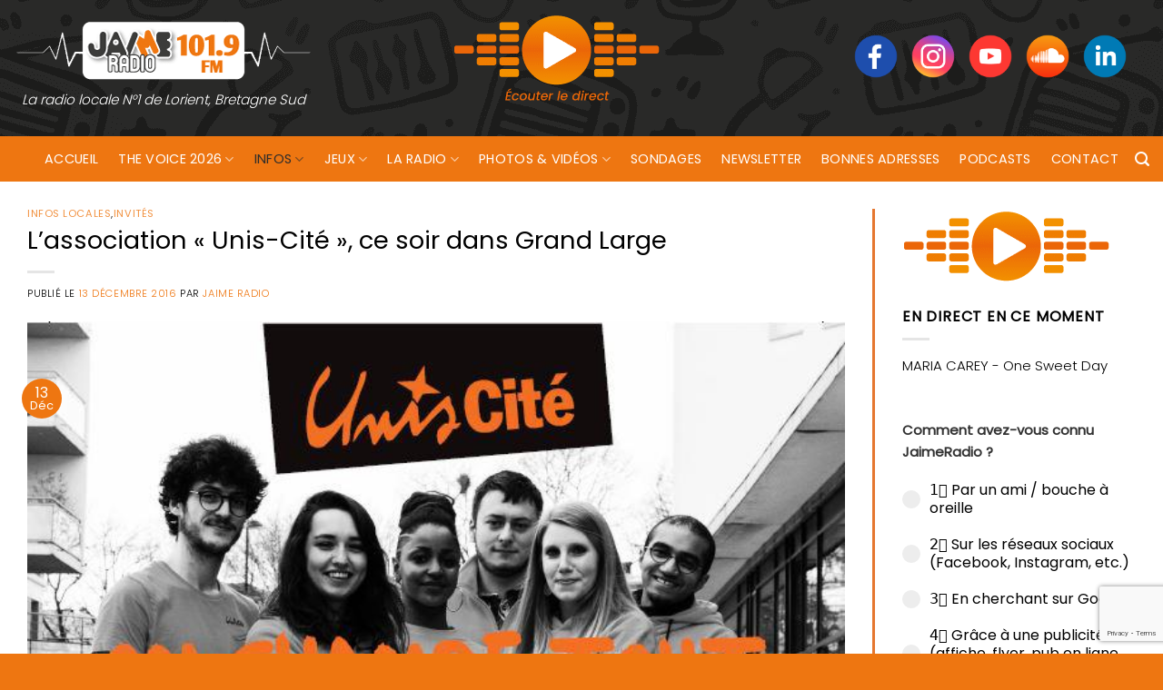

--- FILE ---
content_type: text/html; charset=UTF-8
request_url: https://www.jaimeradio.fr/2016/12/13/lassociation-unis-cite-ce-soir-dans-grand-large/
body_size: 18638
content:
<!DOCTYPE html>
<html lang="fr-FR" class="loading-site no-js bg-fill">
<head>
	<meta charset="UTF-8" />
	<link rel="profile" href="https://gmpg.org/xfn/11" />
	<link rel="pingback" href="https://www.jaimeradio.fr/xmlrpc.php" />

	<script>(function(html){html.className = html.className.replace(/\bno-js\b/,'js')})(document.documentElement);</script>
<meta name='robots' content='index, follow, max-image-preview:large, max-snippet:-1, max-video-preview:-1' />
<meta name="viewport" content="width=device-width, initial-scale=1" />
	<!-- This site is optimized with the Yoast SEO plugin v26.6 - https://yoast.com/wordpress/plugins/seo/ -->
	<title>L&#039;association &quot;Unis-Cité&quot;, ce soir dans Grand Large - Jaimeradio</title>
	<link rel="canonical" href="https://www.jaimeradio.fr/2016/12/13/lassociation-unis-cite-ce-soir-dans-grand-large/" />
	<meta property="og:locale" content="fr_FR" />
	<meta property="og:type" content="article" />
	<meta property="og:title" content="L&#039;association &quot;Unis-Cité&quot;, ce soir dans Grand Large - Jaimeradio" />
	<meta property="og:description" content="Vous connaissez peut-être déjà le principe du Service Civique, qui propose à de jeunes volontaires de s&rsquo;engager dans une mission au service de l&rsquo;intérêt général. Un tout nouveau service civique s&rsquo;apprête justement à voir le jour à Lorient. Un programme intitulé « Cinéma et Citoyenneté », porté par l&rsquo;association Unis-Cité. A partir du mois de janvier, 32...." />
	<meta property="og:url" content="https://www.jaimeradio.fr/2016/12/13/lassociation-unis-cite-ce-soir-dans-grand-large/" />
	<meta property="og:site_name" content="Jaimeradio" />
	<meta property="article:published_time" content="2016-12-13T15:26:11+00:00" />
	<meta property="og:image" content="https://www.jaimeradio.fr/wp-content/uploads/2016/12/unis-cite-service-civique-stick_onchange.jpg" />
	<meta property="og:image:width" content="646" />
	<meta property="og:image:height" content="647" />
	<meta property="og:image:type" content="image/jpeg" />
	<meta name="author" content="JAIME Radio" />
	<meta name="twitter:card" content="summary_large_image" />
	<meta name="twitter:label1" content="Écrit par" />
	<meta name="twitter:data1" content="JAIME Radio" />
	<meta name="twitter:label2" content="Durée de lecture estimée" />
	<meta name="twitter:data2" content="1 minute" />
	<script type="application/ld+json" class="yoast-schema-graph">{"@context":"https://schema.org","@graph":[{"@type":"WebPage","@id":"https://www.jaimeradio.fr/2016/12/13/lassociation-unis-cite-ce-soir-dans-grand-large/","url":"https://www.jaimeradio.fr/2016/12/13/lassociation-unis-cite-ce-soir-dans-grand-large/","name":"L'association \"Unis-Cité\", ce soir dans Grand Large - Jaimeradio","isPartOf":{"@id":"https://www.jaimeradio.fr/#website"},"primaryImageOfPage":{"@id":"https://www.jaimeradio.fr/2016/12/13/lassociation-unis-cite-ce-soir-dans-grand-large/#primaryimage"},"image":{"@id":"https://www.jaimeradio.fr/2016/12/13/lassociation-unis-cite-ce-soir-dans-grand-large/#primaryimage"},"thumbnailUrl":"https://www.jaimeradio.fr/wp-content/uploads/2016/12/unis-cite-service-civique-stick_onchange.jpg","datePublished":"2016-12-13T15:26:11+00:00","author":{"@id":"https://www.jaimeradio.fr/#/schema/person/686eb981072af3d44c7d23190aa08a28"},"breadcrumb":{"@id":"https://www.jaimeradio.fr/2016/12/13/lassociation-unis-cite-ce-soir-dans-grand-large/#breadcrumb"},"inLanguage":"fr-FR","potentialAction":[{"@type":"ReadAction","target":["https://www.jaimeradio.fr/2016/12/13/lassociation-unis-cite-ce-soir-dans-grand-large/"]}]},{"@type":"ImageObject","inLanguage":"fr-FR","@id":"https://www.jaimeradio.fr/2016/12/13/lassociation-unis-cite-ce-soir-dans-grand-large/#primaryimage","url":"https://www.jaimeradio.fr/wp-content/uploads/2016/12/unis-cite-service-civique-stick_onchange.jpg","contentUrl":"https://www.jaimeradio.fr/wp-content/uploads/2016/12/unis-cite-service-civique-stick_onchange.jpg","width":646,"height":647},{"@type":"BreadcrumbList","@id":"https://www.jaimeradio.fr/2016/12/13/lassociation-unis-cite-ce-soir-dans-grand-large/#breadcrumb","itemListElement":[{"@type":"ListItem","position":1,"name":"Accueil","item":"https://www.jaimeradio.fr/"},{"@type":"ListItem","position":2,"name":"Blog","item":"https://www.jaimeradio.fr/blog/"},{"@type":"ListItem","position":3,"name":"L&rsquo;association « Unis-Cité », ce soir dans Grand Large"}]},{"@type":"WebSite","@id":"https://www.jaimeradio.fr/#website","url":"https://www.jaimeradio.fr/","name":"Jaimeradio","description":"La radio locale N°1 de Lorient, Bretagne Sud","potentialAction":[{"@type":"SearchAction","target":{"@type":"EntryPoint","urlTemplate":"https://www.jaimeradio.fr/?s={search_term_string}"},"query-input":{"@type":"PropertyValueSpecification","valueRequired":true,"valueName":"search_term_string"}}],"inLanguage":"fr-FR"},{"@type":"Person","@id":"https://www.jaimeradio.fr/#/schema/person/686eb981072af3d44c7d23190aa08a28","name":"JAIME Radio","image":{"@type":"ImageObject","inLanguage":"fr-FR","@id":"https://www.jaimeradio.fr/#/schema/person/image/","url":"https://www.jaimeradio.fr/wp-content/uploads/2021/09/favicon_jaimeradio-150x150.png","contentUrl":"https://www.jaimeradio.fr/wp-content/uploads/2021/09/favicon_jaimeradio-150x150.png","caption":"JAIME Radio"},"url":"https://www.jaimeradio.fr/author/laurie/"}]}</script>
	<!-- / Yoast SEO plugin. -->


<link rel='dns-prefetch' href='//use.fontawesome.com' />
<link rel='prefetch' href='https://www.jaimeradio.fr/wp-content/themes/flatsome/assets/js/flatsome.js?ver=e2eddd6c228105dac048' />
<link rel='prefetch' href='https://www.jaimeradio.fr/wp-content/themes/flatsome/assets/js/chunk.slider.js?ver=3.20.3' />
<link rel='prefetch' href='https://www.jaimeradio.fr/wp-content/themes/flatsome/assets/js/chunk.popups.js?ver=3.20.3' />
<link rel='prefetch' href='https://www.jaimeradio.fr/wp-content/themes/flatsome/assets/js/chunk.tooltips.js?ver=3.20.3' />
<link rel="alternate" type="application/rss+xml" title="Jaimeradio &raquo; Flux" href="https://www.jaimeradio.fr/feed/" />
<link rel="alternate" title="oEmbed (JSON)" type="application/json+oembed" href="https://www.jaimeradio.fr/wp-json/oembed/1.0/embed?url=https%3A%2F%2Fwww.jaimeradio.fr%2F2016%2F12%2F13%2Flassociation-unis-cite-ce-soir-dans-grand-large%2F" />
<link rel="alternate" title="oEmbed (XML)" type="text/xml+oembed" href="https://www.jaimeradio.fr/wp-json/oembed/1.0/embed?url=https%3A%2F%2Fwww.jaimeradio.fr%2F2016%2F12%2F13%2Flassociation-unis-cite-ce-soir-dans-grand-large%2F&#038;format=xml" />
<style id='wp-img-auto-sizes-contain-inline-css' type='text/css'>
img:is([sizes=auto i],[sizes^="auto," i]){contain-intrinsic-size:3000px 1500px}
/*# sourceURL=wp-img-auto-sizes-contain-inline-css */
</style>
<style id='font-awesome-svg-styles-default-inline-css' type='text/css'>
.svg-inline--fa {
  display: inline-block;
  height: 1em;
  overflow: visible;
  vertical-align: -.125em;
}
/*# sourceURL=font-awesome-svg-styles-default-inline-css */
</style>
<link rel='stylesheet' id='font-awesome-svg-styles-css' href='https://www.jaimeradio.fr/wp-content/uploads/font-awesome/v5.15.4/css/svg-with-js.css' type='text/css' media='all' />
<style id='font-awesome-svg-styles-inline-css' type='text/css'>
   .wp-block-font-awesome-icon svg::before,
   .wp-rich-text-font-awesome-icon svg::before {content: unset;}
/*# sourceURL=font-awesome-svg-styles-inline-css */
</style>
<link rel='stylesheet' id='contact-form-7-css' href='https://www.jaimeradio.fr/wp-content/plugins/contact-form-7/includes/css/styles.css?ver=6.1.4' type='text/css' media='all' />
<link rel='stylesheet' id='bwg_fonts-css' href='https://www.jaimeradio.fr/wp-content/plugins/photo-gallery/css/bwg-fonts/fonts.css?ver=0.0.1' type='text/css' media='all' />
<link rel='stylesheet' id='sumoselect-css' href='https://www.jaimeradio.fr/wp-content/plugins/photo-gallery/css/sumoselect.min.css?ver=3.4.6' type='text/css' media='all' />
<link rel='stylesheet' id='mCustomScrollbar-css' href='https://www.jaimeradio.fr/wp-content/plugins/photo-gallery/css/jquery.mCustomScrollbar.min.css?ver=3.1.5' type='text/css' media='all' />
<link rel='stylesheet' id='bwg_frontend-css' href='https://www.jaimeradio.fr/wp-content/plugins/photo-gallery/css/bwg_frontend.css?ver=1.8.35' type='text/css' media='all' />
<link rel='stylesheet' id='mc4wp-form-themes-css' href='https://www.jaimeradio.fr/wp-content/plugins/mailchimp-for-wp/assets/css/form-themes.css?ver=4.10.9' type='text/css' media='all' />
<link rel='stylesheet' id='font-awesome-official-css' href='https://use.fontawesome.com/releases/v5.15.4/css/all.css' type='text/css' media='all' integrity="sha384-DyZ88mC6Up2uqS4h/KRgHuoeGwBcD4Ng9SiP4dIRy0EXTlnuz47vAwmeGwVChigm" crossorigin="anonymous" />
<link rel='stylesheet' id='flatsome-main-css' href='https://www.jaimeradio.fr/wp-content/themes/flatsome/assets/css/flatsome.css?ver=3.20.3' type='text/css' media='all' />
<style id='flatsome-main-inline-css' type='text/css'>
@font-face {
				font-family: "fl-icons";
				font-display: block;
				src: url(https://www.jaimeradio.fr/wp-content/themes/flatsome/assets/css/icons/fl-icons.eot?v=3.20.3);
				src:
					url(https://www.jaimeradio.fr/wp-content/themes/flatsome/assets/css/icons/fl-icons.eot#iefix?v=3.20.3) format("embedded-opentype"),
					url(https://www.jaimeradio.fr/wp-content/themes/flatsome/assets/css/icons/fl-icons.woff2?v=3.20.3) format("woff2"),
					url(https://www.jaimeradio.fr/wp-content/themes/flatsome/assets/css/icons/fl-icons.ttf?v=3.20.3) format("truetype"),
					url(https://www.jaimeradio.fr/wp-content/themes/flatsome/assets/css/icons/fl-icons.woff?v=3.20.3) format("woff"),
					url(https://www.jaimeradio.fr/wp-content/themes/flatsome/assets/css/icons/fl-icons.svg?v=3.20.3#fl-icons) format("svg");
			}
/*# sourceURL=flatsome-main-inline-css */
</style>
<link rel='stylesheet' id='font-awesome-official-v4shim-css' href='https://use.fontawesome.com/releases/v5.15.4/css/v4-shims.css' type='text/css' media='all' integrity="sha384-Vq76wejb3QJM4nDatBa5rUOve+9gkegsjCebvV/9fvXlGWo4HCMR4cJZjjcF6Viv" crossorigin="anonymous" />
<style id='font-awesome-official-v4shim-inline-css' type='text/css'>
@font-face {
font-family: "FontAwesome";
font-display: block;
src: url("https://use.fontawesome.com/releases/v5.15.4/webfonts/fa-brands-400.eot"),
		url("https://use.fontawesome.com/releases/v5.15.4/webfonts/fa-brands-400.eot?#iefix") format("embedded-opentype"),
		url("https://use.fontawesome.com/releases/v5.15.4/webfonts/fa-brands-400.woff2") format("woff2"),
		url("https://use.fontawesome.com/releases/v5.15.4/webfonts/fa-brands-400.woff") format("woff"),
		url("https://use.fontawesome.com/releases/v5.15.4/webfonts/fa-brands-400.ttf") format("truetype"),
		url("https://use.fontawesome.com/releases/v5.15.4/webfonts/fa-brands-400.svg#fontawesome") format("svg");
}

@font-face {
font-family: "FontAwesome";
font-display: block;
src: url("https://use.fontawesome.com/releases/v5.15.4/webfonts/fa-solid-900.eot"),
		url("https://use.fontawesome.com/releases/v5.15.4/webfonts/fa-solid-900.eot?#iefix") format("embedded-opentype"),
		url("https://use.fontawesome.com/releases/v5.15.4/webfonts/fa-solid-900.woff2") format("woff2"),
		url("https://use.fontawesome.com/releases/v5.15.4/webfonts/fa-solid-900.woff") format("woff"),
		url("https://use.fontawesome.com/releases/v5.15.4/webfonts/fa-solid-900.ttf") format("truetype"),
		url("https://use.fontawesome.com/releases/v5.15.4/webfonts/fa-solid-900.svg#fontawesome") format("svg");
}

@font-face {
font-family: "FontAwesome";
font-display: block;
src: url("https://use.fontawesome.com/releases/v5.15.4/webfonts/fa-regular-400.eot"),
		url("https://use.fontawesome.com/releases/v5.15.4/webfonts/fa-regular-400.eot?#iefix") format("embedded-opentype"),
		url("https://use.fontawesome.com/releases/v5.15.4/webfonts/fa-regular-400.woff2") format("woff2"),
		url("https://use.fontawesome.com/releases/v5.15.4/webfonts/fa-regular-400.woff") format("woff"),
		url("https://use.fontawesome.com/releases/v5.15.4/webfonts/fa-regular-400.ttf") format("truetype"),
		url("https://use.fontawesome.com/releases/v5.15.4/webfonts/fa-regular-400.svg#fontawesome") format("svg");
unicode-range: U+F004-F005,U+F007,U+F017,U+F022,U+F024,U+F02E,U+F03E,U+F044,U+F057-F059,U+F06E,U+F070,U+F075,U+F07B-F07C,U+F080,U+F086,U+F089,U+F094,U+F09D,U+F0A0,U+F0A4-F0A7,U+F0C5,U+F0C7-F0C8,U+F0E0,U+F0EB,U+F0F3,U+F0F8,U+F0FE,U+F111,U+F118-F11A,U+F11C,U+F133,U+F144,U+F146,U+F14A,U+F14D-F14E,U+F150-F152,U+F15B-F15C,U+F164-F165,U+F185-F186,U+F191-F192,U+F1AD,U+F1C1-F1C9,U+F1CD,U+F1D8,U+F1E3,U+F1EA,U+F1F6,U+F1F9,U+F20A,U+F247-F249,U+F24D,U+F254-F25B,U+F25D,U+F267,U+F271-F274,U+F279,U+F28B,U+F28D,U+F2B5-F2B6,U+F2B9,U+F2BB,U+F2BD,U+F2C1-F2C2,U+F2D0,U+F2D2,U+F2DC,U+F2ED,U+F328,U+F358-F35B,U+F3A5,U+F3D1,U+F410,U+F4AD;
}
/*# sourceURL=font-awesome-official-v4shim-inline-css */
</style>
<script type="text/javascript" src="https://www.jaimeradio.fr/wp-includes/js/jquery/jquery.min.js?ver=3.7.1" id="jquery-core-js"></script>
<script type="text/javascript" src="https://www.jaimeradio.fr/wp-content/plugins/photo-gallery/js/jquery.sumoselect.min.js?ver=3.4.6" id="sumoselect-js"></script>
<script type="text/javascript" src="https://www.jaimeradio.fr/wp-content/plugins/photo-gallery/js/tocca.min.js?ver=2.0.9" id="bwg_mobile-js"></script>
<script type="text/javascript" src="https://www.jaimeradio.fr/wp-content/plugins/photo-gallery/js/jquery.mCustomScrollbar.concat.min.js?ver=3.1.5" id="mCustomScrollbar-js"></script>
<script type="text/javascript" src="https://www.jaimeradio.fr/wp-content/plugins/photo-gallery/js/jquery.fullscreen.min.js?ver=0.6.0" id="jquery-fullscreen-js"></script>
<script type="text/javascript" src="https://www.jaimeradio.fr/wp-content/plugins/photo-gallery/js/bwg_gallery_box.js?ver=1.8.35" id="bwg_gallery_box-js"></script>
<script type="text/javascript" src="https://www.jaimeradio.fr/wp-content/plugins/photo-gallery/js/bwg_embed.js?ver=1.8.35" id="bwg_embed-js"></script>
<script type="text/javascript" id="bwg_frontend-js-extra">
/* <![CDATA[ */
var bwg_objectsL10n = {"bwg_field_required":"field is required.","bwg_mail_validation":"This is not a valid email address.","bwg_search_result":"There are no images matching your search.","bwg_select_tag":"Select Tag","bwg_order_by":"Order By","bwg_search":"Search","bwg_show_ecommerce":"Show Ecommerce","bwg_hide_ecommerce":"Hide Ecommerce","bwg_show_comments":"Show Comments","bwg_hide_comments":"Hide Comments","bwg_restore":"Restore","bwg_maximize":"Maximize","bwg_fullscreen":"Fullscreen","bwg_exit_fullscreen":"Exit Fullscreen","bwg_search_tag":"SEARCH...","bwg_tag_no_match":"No tags found","bwg_all_tags_selected":"All tags selected","bwg_tags_selected":"tags selected","play":"Play","pause":"Pause","is_pro":"","bwg_play":"Play","bwg_pause":"Pause","bwg_hide_info":"Hide info","bwg_show_info":"Show info","bwg_hide_rating":"Hide rating","bwg_show_rating":"Show rating","ok":"Ok","cancel":"Cancel","select_all":"Select all","lazy_load":"0","lazy_loader":"https://www.jaimeradio.fr/wp-content/plugins/photo-gallery/images/ajax_loader.png","front_ajax":"0","bwg_tag_see_all":"see all tags","bwg_tag_see_less":"see less tags"};
//# sourceURL=bwg_frontend-js-extra
/* ]]> */
</script>
<script type="text/javascript" src="https://www.jaimeradio.fr/wp-content/plugins/photo-gallery/js/bwg_frontend.js?ver=1.8.35" id="bwg_frontend-js"></script>
<link rel="https://api.w.org/" href="https://www.jaimeradio.fr/wp-json/" /><link rel="alternate" title="JSON" type="application/json" href="https://www.jaimeradio.fr/wp-json/wp/v2/posts/32053" /><link rel="EditURI" type="application/rsd+xml" title="RSD" href="https://www.jaimeradio.fr/xmlrpc.php?rsd" />
<meta name="generator" content="WordPress 6.9" />
<link rel='shortlink' href='https://www.jaimeradio.fr/?p=32053' />

		<!-- GA Google Analytics @ https://m0n.co/ga -->
		<script>
			(function(i,s,o,g,r,a,m){i['GoogleAnalyticsObject']=r;i[r]=i[r]||function(){
			(i[r].q=i[r].q||[]).push(arguments)},i[r].l=1*new Date();a=s.createElement(o),
			m=s.getElementsByTagName(o)[0];a.async=1;a.src=g;m.parentNode.insertBefore(a,m)
			})(window,document,'script','https://www.google-analytics.com/analytics.js','ga');
			ga('create', 'UA-41702525-1', 'auto');
			ga('set', 'forceSSL', true);
			ga('send', 'pageview');
		</script>

	<script async src="https://pagead2.googlesyndication.com/pagead/js/adsbygoogle.js?client=ca-pub-9910249817260115" crossorigin="anonymous"></script><link rel="icon" href="https://www.jaimeradio.fr/wp-content/uploads/2021/09/cropped-favicon_jaimeradio-32x32.png" sizes="32x32" />
<link rel="icon" href="https://www.jaimeradio.fr/wp-content/uploads/2021/09/cropped-favicon_jaimeradio-192x192.png" sizes="192x192" />
<link rel="apple-touch-icon" href="https://www.jaimeradio.fr/wp-content/uploads/2021/09/cropped-favicon_jaimeradio-180x180.png" />
<meta name="msapplication-TileImage" content="https://www.jaimeradio.fr/wp-content/uploads/2021/09/cropped-favicon_jaimeradio-270x270.png" />
<style id="custom-css" type="text/css">:root {--primary-color: #ee7611;--fs-color-primary: #ee7611;--fs-color-secondary: #ee8e10;--fs-color-success: #7ab63e;--fs-color-alert: #c70404;--fs-color-base: #000000;--fs-experimental-link-color: #ee7611;--fs-experimental-link-color-hover: #d05f14;}.tooltipster-base {--tooltip-color: #fff;--tooltip-bg-color: #000;}.off-canvas-right .mfp-content, .off-canvas-left .mfp-content {--drawer-width: 300px;}.container-width, .full-width .ubermenu-nav, .container, .row{max-width: 1370px}.row.row-collapse{max-width: 1340px}.row.row-small{max-width: 1362.5px}.row.row-large{max-width: 1400px}.flatsome-cookies {background-color: #dd3333}.header-main{height: 150px}#logo img{max-height: 150px}#logo{width:330px;}.header-bottom{min-height: 50px}.header-top{min-height: 29px}.transparent .header-main{height: 30px}.transparent #logo img{max-height: 30px}.has-transparent + .page-title:first-of-type,.has-transparent + #main > .page-title,.has-transparent + #main > div > .page-title,.has-transparent + #main .page-header-wrapper:first-of-type .page-title{padding-top: 80px;}.header.show-on-scroll,.stuck .header-main{height:89px!important}.stuck #logo img{max-height: 89px!important}.search-form{ width: 59%;}.header-bg-color {background-color: rgba(255,255,255,0.9)}.header-bg-image {background-image: url('https://www.jaimeradio.fr/wp-content/uploads/2021/09/radio_background-1.png');}.header-bg-image {background-repeat: repeat-x;}.header-bottom {background-color: #ee7611}.top-bar-nav > li > a{line-height: 10px }.header-main .nav > li > a{line-height: 10px }.stuck .header-main .nav > li > a{line-height: 45px }@media (max-width: 549px) {.header-main{height: 124px}#logo img{max-height: 124px}}.main-menu-overlay{background-color: #000000}.nav-dropdown{border-radius:5px}.nav-dropdown{font-size:100%}.header-top{background-color:#282827!important;}h1,h2,h3,h4,h5,h6,.heading-font{color: #000000;}body{font-size: 100%;}@media screen and (max-width: 549px){body{font-size: 100%;}}body{font-family: Poppins, sans-serif;}body {font-weight: 300;font-style: normal;}.nav > li > a {font-family: Poppins, sans-serif;}.mobile-sidebar-levels-2 .nav > li > ul > li > a {font-family: Poppins, sans-serif;}.nav > li > a,.mobile-sidebar-levels-2 .nav > li > ul > li > a {font-weight: 400;font-style: normal;}h1,h2,h3,h4,h5,h6,.heading-font, .off-canvas-center .nav-sidebar.nav-vertical > li > a{font-family: Poppins, sans-serif;}h1,h2,h3,h4,h5,h6,.heading-font,.banner h1,.banner h2 {font-weight: 400;font-style: normal;}.alt-font{font-family: Poppins, sans-serif;}.alt-font {font-weight: 300!important;font-style: normal!important;}.header:not(.transparent) .header-bottom-nav.nav > li > a{color: #ffffff;}.header:not(.transparent) .header-bottom-nav.nav > li > a:hover,.header:not(.transparent) .header-bottom-nav.nav > li.active > a,.header:not(.transparent) .header-bottom-nav.nav > li.current > a,.header:not(.transparent) .header-bottom-nav.nav > li > a.active,.header:not(.transparent) .header-bottom-nav.nav > li > a.current{color: #2e2d2c;}.header-bottom-nav.nav-line-bottom > li > a:before,.header-bottom-nav.nav-line-grow > li > a:before,.header-bottom-nav.nav-line > li > a:before,.header-bottom-nav.nav-box > li > a:hover,.header-bottom-nav.nav-box > li.active > a,.header-bottom-nav.nav-pills > li > a:hover,.header-bottom-nav.nav-pills > li.active > a{color:#FFF!important;background-color: #2e2d2c;}.has-equal-box-heights .box-image {padding-top: 100%;}.badge-inner.on-sale{background-color: #f73453}input[type='submit'], input[type="button"], button:not(.icon), .button:not(.icon){border-radius: 5px!important}.pswp__bg,.mfp-bg.mfp-ready{background-color: #e5e5e5}.footer-2{background-image: url('https://www.jaimeradio.fr/wp-content/uploads/2021/09/radio_background_footer.png');}.footer-1{background-color: #ee7611}.footer-2{background-color: #205846}.absolute-footer, html{background-color: #ee7611}button[name='update_cart'] { display: none; }.nav-vertical-fly-out > li + li {border-top-width: 1px; border-top-style: solid;}/* Custom CSS */.header-bg-color, .header-wrapper {background: transparent;}.logo-tagline {font-style: italic;font-size: 0.95em;color: #fff;text-align: center;line-height: 1;margin: .85em 0;}#logo img {image-rendering: pixelated;max-height: 206px;}li.html.header-social-icons.ml-0 {font-size: 1.25em;padding: 15px;margin-top: -27px;}.nav-size-xlarge>li>a {font-size: 1.2em;}.nav-spacing-xlarge>li {margin: 0 26px;}#player {margin-left: 123px;margin-top: -20px;}.absolute-footer {color: #fff;padding: 10px 0 15px;padding-top: 10px;font-size: .9em;}.ss{height: 3rem;margin-right: 10px;image-rendering: -webkit-optimize-contrast;}.section-title b {display: block;-webkit-box-flex: 1;-ms-flex: 1;flex: 1;height: 2px;opacity: .1;background-color: transparent;}img.size-full.alignnone {margin-bottom: 0em;}.row-divided>.col+.col:not(.large-12) {border-left: 1px solid #e57730;}hr {margin: 12px 0;border-width: 0;border-top: 2px solid #000;opacity: 100;}b, strong {font-weight: 700 !important;}.label-new.menu-item > a:after{content:"Nouveau";}.label-hot.menu-item > a:after{content:"Populaire";}.label-sale.menu-item > a:after{content:"En action";}.label-popular.menu-item > a:after{content:"Populaire";}</style>		<style type="text/css" id="wp-custom-css">
			.box-text h1, .box-text h2, .box-text h3, .box-text h4, .box-text h5, .box-text h6, .box-text a:not(.button) {
    line-height: 1.3;
    margin-top: .1em;
    margin-bottom: .1em;
    white-space: nowrap;
    overflow: hidden;
    text-overflow: ellipsis;
}
.post-meta.is-small.op-8 {
    color: #ee7611;
    font-weight: 600;
}
.entry-content.single-page {
    text-align: justify;
}
.copyright-footer a {
    color: #fff;
}
.absolute-footer {
    padding-top: 15px;
}
.row-divided>.col+.col:not(.large-12) {
    border-left: 3px solid #e57730;
}
p.from_the_blog_excerpt {
  display: -webkit-box;
  overflow: hidden;
  -webkit-line-clamp: 2;
  -webkit-box-orient: vertical;
}
.row-full-width {max-width: 1000% !important;}
footer.entry-meta {
    font-size: .9em;
    border-top: 1px solid #ececec;
    border-bottom: 2px solid #ececec;
    padding: .5em 0 .6em;
}
li.html.custom.html_nav_position_text a {
    color: #fff;
}		</style>
		<style id="kirki-inline-styles">/* devanagari */
@font-face {
  font-family: 'Poppins';
  font-style: normal;
  font-weight: 300;
  font-display: swap;
  src: url(https://www.jaimeradio.fr/wp-content/fonts/poppins/pxiByp8kv8JHgFVrLDz8Z11lFc-K.woff2) format('woff2');
  unicode-range: U+0900-097F, U+1CD0-1CF9, U+200C-200D, U+20A8, U+20B9, U+20F0, U+25CC, U+A830-A839, U+A8E0-A8FF, U+11B00-11B09;
}
/* latin-ext */
@font-face {
  font-family: 'Poppins';
  font-style: normal;
  font-weight: 300;
  font-display: swap;
  src: url(https://www.jaimeradio.fr/wp-content/fonts/poppins/pxiByp8kv8JHgFVrLDz8Z1JlFc-K.woff2) format('woff2');
  unicode-range: U+0100-02BA, U+02BD-02C5, U+02C7-02CC, U+02CE-02D7, U+02DD-02FF, U+0304, U+0308, U+0329, U+1D00-1DBF, U+1E00-1E9F, U+1EF2-1EFF, U+2020, U+20A0-20AB, U+20AD-20C0, U+2113, U+2C60-2C7F, U+A720-A7FF;
}
/* latin */
@font-face {
  font-family: 'Poppins';
  font-style: normal;
  font-weight: 300;
  font-display: swap;
  src: url(https://www.jaimeradio.fr/wp-content/fonts/poppins/pxiByp8kv8JHgFVrLDz8Z1xlFQ.woff2) format('woff2');
  unicode-range: U+0000-00FF, U+0131, U+0152-0153, U+02BB-02BC, U+02C6, U+02DA, U+02DC, U+0304, U+0308, U+0329, U+2000-206F, U+20AC, U+2122, U+2191, U+2193, U+2212, U+2215, U+FEFF, U+FFFD;
}
/* devanagari */
@font-face {
  font-family: 'Poppins';
  font-style: normal;
  font-weight: 400;
  font-display: swap;
  src: url(https://www.jaimeradio.fr/wp-content/fonts/poppins/pxiEyp8kv8JHgFVrJJbecmNE.woff2) format('woff2');
  unicode-range: U+0900-097F, U+1CD0-1CF9, U+200C-200D, U+20A8, U+20B9, U+20F0, U+25CC, U+A830-A839, U+A8E0-A8FF, U+11B00-11B09;
}
/* latin-ext */
@font-face {
  font-family: 'Poppins';
  font-style: normal;
  font-weight: 400;
  font-display: swap;
  src: url(https://www.jaimeradio.fr/wp-content/fonts/poppins/pxiEyp8kv8JHgFVrJJnecmNE.woff2) format('woff2');
  unicode-range: U+0100-02BA, U+02BD-02C5, U+02C7-02CC, U+02CE-02D7, U+02DD-02FF, U+0304, U+0308, U+0329, U+1D00-1DBF, U+1E00-1E9F, U+1EF2-1EFF, U+2020, U+20A0-20AB, U+20AD-20C0, U+2113, U+2C60-2C7F, U+A720-A7FF;
}
/* latin */
@font-face {
  font-family: 'Poppins';
  font-style: normal;
  font-weight: 400;
  font-display: swap;
  src: url(https://www.jaimeradio.fr/wp-content/fonts/poppins/pxiEyp8kv8JHgFVrJJfecg.woff2) format('woff2');
  unicode-range: U+0000-00FF, U+0131, U+0152-0153, U+02BB-02BC, U+02C6, U+02DA, U+02DC, U+0304, U+0308, U+0329, U+2000-206F, U+20AC, U+2122, U+2191, U+2193, U+2212, U+2215, U+FEFF, U+FFFD;
}</style><link rel='stylesheet' id='forminator-module-css-695183-css' href='https://www.jaimeradio.fr/wp-content/uploads/forminator/695183_47847e4b7bc89ffbb5046b363a699859/css/style-695183.css?ver=1756731163' type='text/css' media='all' />
<link rel='stylesheet' id='forminator-icons-css' href='https://www.jaimeradio.fr/wp-content/plugins/forminator/assets/forminator-ui/css/forminator-icons.min.css?ver=1.49.1' type='text/css' media='all' />
<link rel='stylesheet' id='forminator-utilities-css' href='https://www.jaimeradio.fr/wp-content/plugins/forminator/assets/forminator-ui/css/src/forminator-utilities.min.css?ver=1.49.1' type='text/css' media='all' />
<link rel='stylesheet' id='forminator-polls-flat-base-css' href='https://www.jaimeradio.fr/wp-content/plugins/forminator/assets/forminator-ui/css/src/poll/forminator-poll-flat.base.min.css?ver=1.49.1' type='text/css' media='all' />
</head>

<body class="wp-singular post-template-default single single-post postid-32053 single-format-standard wp-theme-flatsome wp-child-theme-jaimeradio full-width bg-fill nav-dropdown-has-arrow">


<a class="skip-link screen-reader-text" href="#main">Passer au contenu</a>

<div id="wrapper">

	
	<header id="header" class="header ">
		<div class="header-wrapper">
			<div id="masthead" class="header-main hide-for-sticky">
      <div class="header-inner flex-row container logo-left medium-logo-center" role="navigation">

          <!-- Logo -->
          <div id="logo" class="flex-col logo">
            
<!-- Header logo -->
<a href="https://www.jaimeradio.fr/" title="Jaimeradio - La radio locale N°1 de Lorient, Bretagne Sud" rel="home">
		<img width="330" height="69" src="https://www.jaimeradio.fr/wp-content/uploads/2021/09/logo_jaime_radio_site.png" class="header_logo header-logo" alt="Jaimeradio"/><img  width="330" height="69" src="https://www.jaimeradio.fr/wp-content/uploads/2021/09/logo_jaime_radio_site.png" class="header-logo-dark" alt="Jaimeradio"/></a>
<p class="logo-tagline">La radio locale N°1 de Lorient, Bretagne Sud</p>          </div>

          <!-- Mobile Left Elements -->
          <div class="flex-col show-for-medium flex-left">
            <ul class="mobile-nav nav nav-left ">
              <li class="nav-icon has-icon">
	<div class="header-button">		<a href="#" class="icon primary button circle is-small" data-open="#main-menu" data-pos="left" data-bg="main-menu-overlay" role="button" aria-label="Menu" aria-controls="main-menu" aria-expanded="false" aria-haspopup="dialog" data-flatsome-role-button>
			<i class="icon-menu" aria-hidden="true"></i>			<span class="menu-title uppercase hide-for-small">Menu</span>		</a>
	 </div> </li>
            </ul>
          </div>

          <!-- Left Elements -->
          <div class="flex-col hide-for-medium flex-left
            flex-grow">
            <ul class="header-nav header-nav-main nav nav-left  nav-spacing-xlarge nav-uppercase" >
              <li class="html custom html_topbar_left"><div id="player"><a href="#"  onclick="window.open('https://www.jaimeradio.fr/player/','Live','scrollbars=no,width=775,height=500'); return false;"><img src="https://www.jaimeradio.fr/wp-content/uploads/2021/11/icone_player_ecouter_le_direct.png"></a></div></li>            </ul>
          </div>

          <!-- Right Elements -->
          <div class="flex-col hide-for-medium flex-right">
            <ul class="header-nav header-nav-main nav nav-right  nav-spacing-xlarge nav-uppercase">
              <li class="html custom html_topbar_right"><li class="html header-social-icons ml-0">
<a href="https://www.facebook.com/JAIMEradio/" target="blank_"><img src="https://www.jaimeradio.fr/wp-content/uploads/2021/09/reseaux_sociaux_pictos_site_Facebook.png" class="ss"></a>
<a href="https://www.instagram.com/jaime_radio_lorient_officiel/" target="blank_"><img src="https://www.jaimeradio.fr/wp-content/uploads/2021/09/Instagram.png" class="ss"></a>
<a href="https://www.youtube.com/channel/UCNrz2G_jHbLTbc4IagQT_AQ" target="blank_"><img src="https://www.jaimeradio.fr/wp-content/uploads/2021/09/reseaux_sociaux_pictos_site_Youtube.png" class="ss"></a>
<a href="https://soundcloud.com/jaime-radio" target="blank_"><img src="https://www.jaimeradio.fr/wp-content/uploads/2021/09/reseaux_sociaux_pictos_site_Soundcloud.png" class="ss"></a>
<a href="https://fr.linkedin.com/company/jaime-radio-101-9" target="blank_"><img src="https://www.jaimeradio.fr/wp-content/uploads/2021/09/reseaux_sociaux_pictos_site_LinkedIn.png" class="ss"></a>
</li>
</li>            </ul>
          </div>

          <!-- Mobile Right Elements -->
          <div class="flex-col show-for-medium flex-right">
            <ul class="mobile-nav nav nav-right ">
                          </ul>
          </div>

      </div>

      </div>
<div id="wide-nav" class="header-bottom wide-nav hide-for-sticky nav-dark flex-has-center">
    <div class="flex-row container">

                        <div class="flex-col hide-for-medium flex-left">
                <ul class="nav header-nav header-bottom-nav nav-left  nav-size-medium nav-spacing-large nav-uppercase nav-prompts-overlay">
                                    </ul>
            </div>
            
                        <div class="flex-col hide-for-medium flex-center">
                <ul class="nav header-nav header-bottom-nav nav-center  nav-size-medium nav-spacing-large nav-uppercase nav-prompts-overlay">
                    <li id="menu-item-460383" class="menu-item menu-item-type-post_type menu-item-object-page menu-item-home menu-item-460383 menu-item-design-default"><a href="https://www.jaimeradio.fr/" class="nav-top-link">Accueil</a></li>
<li id="menu-item-701770" class="menu-item menu-item-type-post_type menu-item-object-post menu-item-has-children menu-item-701770 menu-item-design-default has-dropdown"><a href="https://www.jaimeradio.fr/2025/10/07/casting-the-voice-2026-a-lorient/" class="nav-top-link" aria-expanded="false" aria-haspopup="menu">The Voice 2026<i class="icon-angle-down" aria-hidden="true"></i></a>
<ul class="sub-menu nav-dropdown nav-dropdown-bold">
	<li id="menu-item-701771" class="menu-item menu-item-type-post_type menu-item-object-page menu-item-701771"><a href="https://www.jaimeradio.fr/jaime-radio-9eme-edition-du-casting-the-voice-2026/">Candidature Talent</a></li>
	<li id="menu-item-695475" class="menu-item menu-item-type-post_type menu-item-object-post menu-item-695475"><a href="https://www.jaimeradio.fr/2025/09/02/assistez-dans-le-public-au-casting-the-voice-les-13-et-14-fevrier-2026-a-lorient/">Billetterie The Voice</a></li>
</ul>
</li>
<li id="menu-item-460420" class="menu-item menu-item-type-taxonomy menu-item-object-category current-post-ancestor current-menu-parent current-post-parent menu-item-has-children menu-item-460420 active menu-item-design-default has-dropdown"><a href="https://www.jaimeradio.fr/category/infos_locales/" class="nav-top-link" aria-expanded="false" aria-haspopup="menu">Infos<i class="icon-angle-down" aria-hidden="true"></i></a>
<ul class="sub-menu nav-dropdown nav-dropdown-bold">
	<li id="menu-item-460395" class="menu-item menu-item-type-taxonomy menu-item-object-category current-post-ancestor current-menu-parent current-post-parent menu-item-460395 active"><a href="https://www.jaimeradio.fr/category/infos_locales/">Infos locales</a></li>
	<li id="menu-item-685681" class="menu-item menu-item-type-taxonomy menu-item-object-category menu-item-685681"><a href="https://www.jaimeradio.fr/category/communique-de-presse/">Communiqués de presse</a></li>
	<li id="menu-item-460401" class="menu-item menu-item-type-taxonomy menu-item-object-category current-post-ancestor current-menu-parent current-post-parent menu-item-460401 active"><a href="https://www.jaimeradio.fr/category/invites/">Invités</a></li>
	<li id="menu-item-460400" class="menu-item menu-item-type-taxonomy menu-item-object-category menu-item-460400"><a href="https://www.jaimeradio.fr/category/evenements/">Evénements</a></li>
</ul>
</li>
<li id="menu-item-460396" class="menu-item menu-item-type-taxonomy menu-item-object-category menu-item-has-children menu-item-460396 menu-item-design-default has-dropdown"><a href="https://www.jaimeradio.fr/category/jeux-de-la-semaine/" class="nav-top-link" aria-expanded="false" aria-haspopup="menu">Jeux<i class="icon-angle-down" aria-hidden="true"></i></a>
<ul class="sub-menu nav-dropdown nav-dropdown-bold">
	<li id="menu-item-460407" class="menu-item menu-item-type-taxonomy menu-item-object-category menu-item-460407"><a href="https://www.jaimeradio.fr/category/jeux-de-la-semaine/">Jeux de la semaine</a></li>
	<li id="menu-item-460399" class="menu-item menu-item-type-taxonomy menu-item-object-category menu-item-460399"><a href="https://www.jaimeradio.fr/category/les-gagnants/">Les gagnants</a></li>
</ul>
</li>
<li id="menu-item-460392" class="menu-item menu-item-type-post_type menu-item-object-page menu-item-has-children menu-item-460392 menu-item-design-default has-dropdown"><a href="https://www.jaimeradio.fr/la-radio/presentation/" class="nav-top-link" aria-expanded="false" aria-haspopup="menu">La radio<i class="icon-angle-down" aria-hidden="true"></i></a>
<ul class="sub-menu nav-dropdown nav-dropdown-bold">
	<li id="menu-item-460390" class="menu-item menu-item-type-post_type menu-item-object-page menu-item-460390"><a href="https://www.jaimeradio.fr/la-radio/lequipe/">L’équipe</a></li>
	<li id="menu-item-460391" class="menu-item menu-item-type-post_type menu-item-object-page menu-item-460391"><a href="https://www.jaimeradio.fr/la-radio/la-redaction/">La rédaction</a></li>
	<li id="menu-item-460386" class="menu-item menu-item-type-post_type menu-item-object-page menu-item-460386"><a href="https://www.jaimeradio.fr/la-grille/">La Grille</a></li>
	<li id="menu-item-460388" class="menu-item menu-item-type-post_type menu-item-object-page menu-item-460388"><a href="https://www.jaimeradio.fr/la-radio/carte-de-couverture/">Carte de couverture</a></li>
</ul>
</li>
<li id="menu-item-460402" class="menu-item menu-item-type-taxonomy menu-item-object-category menu-item-has-children menu-item-460402 menu-item-design-default has-dropdown"><a href="https://www.jaimeradio.fr/category/photos-videos/" class="nav-top-link" aria-expanded="false" aria-haspopup="menu">Photos &amp; vidéos<i class="icon-angle-down" aria-hidden="true"></i></a>
<ul class="sub-menu nav-dropdown nav-dropdown-bold">
	<li id="menu-item-460403" class="menu-item menu-item-type-taxonomy menu-item-object-category menu-item-460403"><a href="https://www.jaimeradio.fr/category/photos-videos/photos/">Photos d&rsquo;évènements</a></li>
	<li id="menu-item-636470" class="menu-item menu-item-type-taxonomy menu-item-object-category menu-item-636470"><a href="https://www.jaimeradio.fr/category/photos-videos/nos-auditeurs/">Photos d&rsquo;auditeurs</a></li>
	<li id="menu-item-460404" class="menu-item menu-item-type-taxonomy menu-item-object-category menu-item-460404"><a href="https://www.jaimeradio.fr/category/photos-videos/videos/">Vidéos</a></li>
</ul>
</li>
<li id="menu-item-695192" class="menu-item menu-item-type-post_type menu-item-object-page menu-item-695192 menu-item-design-default"><a href="https://www.jaimeradio.fr/sondages-2/" class="nav-top-link">Sondages</a></li>
<li id="menu-item-460406" class="menu-item menu-item-type-post_type menu-item-object-page menu-item-460406 menu-item-design-default"><a href="https://www.jaimeradio.fr/la-radio/newsletter/" class="nav-top-link">Newsletter</a></li>
<li id="menu-item-460436" class="menu-item menu-item-type-post_type menu-item-object-page menu-item-460436 menu-item-design-default"><a href="https://www.jaimeradio.fr/bonnes-adresses/" class="nav-top-link">Bonnes Adresses</a></li>
<li id="menu-item-460393" class="menu-item menu-item-type-post_type menu-item-object-page menu-item-460393 menu-item-design-default"><a href="https://www.jaimeradio.fr/podcasts/" class="nav-top-link">Podcasts</a></li>
<li id="menu-item-460389" class="menu-item menu-item-type-post_type menu-item-object-page menu-item-460389 menu-item-design-default"><a href="https://www.jaimeradio.fr/la-radio/contact/" class="nav-top-link">Contact</a></li>
                </ul>
            </div>
            
                        <div class="flex-col hide-for-medium flex-right flex-grow">
              <ul class="nav header-nav header-bottom-nav nav-right  nav-size-medium nav-spacing-large nav-uppercase nav-prompts-overlay">
                   <li class="header-search header-search-lightbox has-icon">
			<a href="#search-lightbox" class="is-small" aria-label="Search" data-open="#search-lightbox" data-focus="input.search-field" role="button" aria-expanded="false" aria-haspopup="dialog" aria-controls="search-lightbox" data-flatsome-role-button><i class="icon-search" aria-hidden="true" style="font-size:16px;"></i></a>		
	<div id="search-lightbox" class="mfp-hide dark text-center">
		<div class="searchform-wrapper ux-search-box relative is-large"><form method="get" class="searchform" action="https://www.jaimeradio.fr/" role="search">
		<div class="flex-row relative">
			<div class="flex-col flex-grow">
	   	   <input type="search" class="search-field mb-0" name="s" value="" id="s" placeholder="Search&hellip;" />
			</div>
			<div class="flex-col">
				<button type="submit" class="ux-search-submit submit-button secondary button icon mb-0" aria-label="Envoyer">
					<i class="icon-search" aria-hidden="true"></i>				</button>
			</div>
		</div>
    <div class="live-search-results text-left z-top"></div>
</form>
</div>	</div>
</li>
              </ul>
            </div>
            
                          <div class="flex-col show-for-medium flex-grow">
                  <ul class="nav header-bottom-nav nav-center mobile-nav  nav-size-medium nav-spacing-large nav-uppercase nav-prompts-overlay">
                      <li class="html custom html_nav_position_text"><span style="font-size:17px;"><a href="https://www.jaimeradio.fr/player/" target="blank_"> <i class="fas fa-play"></i> ÉCOUTE EN DIRECT</a></span>
<style>li.html.custom.html_nav_position_text a {
    color: #fff;
}</style></li>                  </ul>
              </div>
            
    </div>
</div>

<div class="header-bg-container fill"><div class="header-bg-image fill"></div><div class="header-bg-color fill"></div></div>		</div>
	</header>

	
	<main id="main" class="">

<div id="content" class="blog-wrapper blog-single page-wrapper">
	

<div class="row row-large row-divided ">

	<div class="large-9 col">
		


<article id="post-32053" class="post-32053 post type-post status-publish format-standard has-post-thumbnail hentry category-infos_locales category-invites tag-cinema tag-citoyennete tag-infos tag-lorient tag-morbihan tag-service-civique tag-societe tag-unis-cite">
	<div class="article-inner ">
		<header class="entry-header">
	<div class="entry-header-text entry-header-text-top text-left">
		<h6 class="entry-category is-xsmall"><a href="https://www.jaimeradio.fr/category/infos_locales/" rel="category tag">Infos Locales</a>,<a href="https://www.jaimeradio.fr/category/invites/" rel="category tag">Invités</a></h6><h1 class="entry-title">L&rsquo;association « Unis-Cité », ce soir dans Grand Large</h1><div class="entry-divider is-divider small"></div>
	<div class="entry-meta uppercase is-xsmall">
		<span class="posted-on">Publié le <a href="https://www.jaimeradio.fr/2016/12/13/lassociation-unis-cite-ce-soir-dans-grand-large/" rel="bookmark"><time class="entry-date published updated" datetime="2016-12-13T16:26:11+01:00">13 décembre 2016</time></a></span> <span class="byline">par <span class="meta-author vcard"><a class="url fn n" href="https://www.jaimeradio.fr/author/laurie/">JAIME Radio</a></span></span>	</div>
	</div>
						<div class="entry-image relative">
				<a href="https://www.jaimeradio.fr/2016/12/13/lassociation-unis-cite-ce-soir-dans-grand-large/">
    <img width="646" height="647" src="https://www.jaimeradio.fr/wp-content/uploads/2016/12/unis-cite-service-civique-stick_onchange.jpg" class="attachment-large size-large wp-post-image" alt="" decoding="async" fetchpriority="high" srcset="https://www.jaimeradio.fr/wp-content/uploads/2016/12/unis-cite-service-civique-stick_onchange.jpg 646w, https://www.jaimeradio.fr/wp-content/uploads/2016/12/unis-cite-service-civique-stick_onchange-150x150.jpg 150w, https://www.jaimeradio.fr/wp-content/uploads/2016/12/unis-cite-service-civique-stick_onchange-300x300.jpg 300w, https://www.jaimeradio.fr/wp-content/uploads/2016/12/unis-cite-service-civique-stick_onchange-130x130.jpg 130w, https://www.jaimeradio.fr/wp-content/uploads/2016/12/unis-cite-service-civique-stick_onchange-400x401.jpg 400w, https://www.jaimeradio.fr/wp-content/uploads/2016/12/unis-cite-service-civique-stick_onchange-499x500.jpg 499w" sizes="(max-width: 646px) 100vw, 646px" /></a>
				<div class="badge absolute top post-date badge-circle">
	<div class="badge-inner">
		<span class="post-date-day">13</span><br>
		<span class="post-date-month is-small">Déc</span>
	</div>
</div>
			</div>
			</header>
		<div class="entry-content single-page">

	<p style="text-align: justify;"><a href="https://www.jaimeradio.fr/wp-content/uploads/2016/12/unis-cite-service-civique-stick_onchange.jpg"><img decoding="async" class="lazy-load  wp-image-32054 alignleft" src="data:image/svg+xml,%3Csvg%20viewBox%3D%220%200%20301%20302%22%20xmlns%3D%22http%3A%2F%2Fwww.w3.org%2F2000%2Fsvg%22%3E%3C%2Fsvg%3E" data-src="http://www.jaimeradio.fr/wp-content/uploads/2016/12/unis-cite-service-civique-stick_onchange.jpg" alt="unis-cite-service-civique-stick_onchange" width="301" height="302" srcset="" data-srcset="https://www.jaimeradio.fr/wp-content/uploads/2016/12/unis-cite-service-civique-stick_onchange.jpg 646w, https://www.jaimeradio.fr/wp-content/uploads/2016/12/unis-cite-service-civique-stick_onchange-150x150.jpg 150w, https://www.jaimeradio.fr/wp-content/uploads/2016/12/unis-cite-service-civique-stick_onchange-300x300.jpg 300w, https://www.jaimeradio.fr/wp-content/uploads/2016/12/unis-cite-service-civique-stick_onchange-130x130.jpg 130w, https://www.jaimeradio.fr/wp-content/uploads/2016/12/unis-cite-service-civique-stick_onchange-400x401.jpg 400w, https://www.jaimeradio.fr/wp-content/uploads/2016/12/unis-cite-service-civique-stick_onchange-499x500.jpg 499w" sizes="(max-width: 301px) 100vw, 301px" /></a>Vous connaissez peut-être déjà le principe du <strong>Service Civique</strong>, qui propose à de jeunes volontaires de s&rsquo;engager dans une mission au service de <strong>l&rsquo;intérêt général</strong>. Un tout nouveau service civique s&rsquo;apprête justement à voir le jour à Lorient. Un programme intitulé <strong>« Cinéma et Citoyenneté »</strong>, porté par <strong>l&rsquo;association Unis-Cité</strong>. A partir du mois de janvier, <strong>32 jeunes</strong> issus d&rsquo;horizons divers s&rsquo;appuieront sur des films pour ouvrir le débat sur différents <strong>sujets de société</strong>. Une forme d&rsquo;ouverture aux autres et d&rsquo;<strong>ouverture sur le monde</strong>. On en parle ce <strong>mardi 13 décembre 2016</strong> à 19h dans Grand Large.</p>

	
	<div class="blog-share text-center"><div class="is-divider medium"></div><div class="social-icons share-icons share-row relative icon-style-fill-round" ><a href="whatsapp://send?text=L%26rsquo%3Bassociation%20%C2%AB%C2%A0Unis-Cit%C3%A9%C2%A0%C2%BB%2C%20ce%20soir%20dans%20Grand%20Large - https://www.jaimeradio.fr/2016/12/13/lassociation-unis-cite-ce-soir-dans-grand-large/" data-action="share/whatsapp/share" class="icon primary button round tooltip whatsapp show-for-medium" title="Partager sur WhatsApp" aria-label="Partager sur WhatsApp"><i class="icon-whatsapp" aria-hidden="true"></i></a><a href="https://www.facebook.com/sharer.php?u=https://www.jaimeradio.fr/2016/12/13/lassociation-unis-cite-ce-soir-dans-grand-large/" data-label="Facebook" onclick="window.open(this.href,this.title,'width=500,height=500,top=300px,left=300px'); return false;" target="_blank" class="icon primary button round tooltip facebook" title="Partager sur Facebook" aria-label="Partager sur Facebook" rel="noopener nofollow"><i class="icon-facebook" aria-hidden="true"></i></a><a href="https://twitter.com/share?url=https://www.jaimeradio.fr/2016/12/13/lassociation-unis-cite-ce-soir-dans-grand-large/" onclick="window.open(this.href,this.title,'width=500,height=500,top=300px,left=300px'); return false;" target="_blank" class="icon primary button round tooltip twitter" title="Partager sur Twitter" aria-label="Partager sur Twitter" rel="noopener nofollow"><i class="icon-twitter" aria-hidden="true"></i></a><a href="/cdn-cgi/l/email-protection#[base64]" class="icon primary button round tooltip email" title="Envoyer par mail" aria-label="Envoyer par mail" rel="nofollow"><i class="icon-envelop" aria-hidden="true"></i></a><a href="https://pinterest.com/pin/create/button?url=https://www.jaimeradio.fr/2016/12/13/lassociation-unis-cite-ce-soir-dans-grand-large/&media=https://www.jaimeradio.fr/wp-content/uploads/2016/12/unis-cite-service-civique-stick_onchange.jpg&description=L%26rsquo%3Bassociation%20%C2%AB%C2%A0Unis-Cit%C3%A9%C2%A0%C2%BB%2C%20ce%20soir%20dans%20Grand%20Large" onclick="window.open(this.href,this.title,'width=500,height=500,top=300px,left=300px'); return false;" target="_blank" class="icon primary button round tooltip pinterest" title="Epingler sur Pinterest" aria-label="Epingler sur Pinterest" rel="noopener nofollow"><i class="icon-pinterest" aria-hidden="true"></i></a></div></div></div>

	<footer class="entry-meta text-left">
		Cet article a été publié dans <a href="https://www.jaimeradio.fr/category/infos_locales/" rel="category tag">Infos Locales</a>,<a href="https://www.jaimeradio.fr/category/invites/" rel="category tag">Invités</a> et marqué <a href="https://www.jaimeradio.fr/tag/cinema/" rel="tag">cinéma</a>,<a href="https://www.jaimeradio.fr/tag/citoyennete/" rel="tag">Citoyenneté</a>,<a href="https://www.jaimeradio.fr/tag/infos/" rel="tag">infos</a>,<a href="https://www.jaimeradio.fr/tag/lorient/" rel="tag">lorient</a>,<a href="https://www.jaimeradio.fr/tag/morbihan/" rel="tag">morbihan</a>,<a href="https://www.jaimeradio.fr/tag/service-civique/" rel="tag">Service Civique</a>,<a href="https://www.jaimeradio.fr/tag/societe/" rel="tag">Société</a>,<a href="https://www.jaimeradio.fr/tag/unis-cite/" rel="tag">Unis-Cité</a>.	</footer>

	<div class="entry-author author-box">
		<div class="flex-row align-top">
			<div class="flex-col mr circle">
				<div class="blog-author-image">
					<img src="data:image/svg+xml,%3Csvg%20viewBox%3D%220%200%2090%2090%22%20xmlns%3D%22http%3A%2F%2Fwww.w3.org%2F2000%2Fsvg%22%3E%3C%2Fsvg%3E" data-src="https://www.jaimeradio.fr/wp-content/uploads/2021/09/favicon_jaimeradio-150x150.png" srcset="" data-srcset="https://www.jaimeradio.fr/wp-content/uploads/2021/09/favicon_jaimeradio-300x300.png 2x" width="90" height="90" alt="Avatar" class="lazy-load avatar avatar-90 wp-user-avatar wp-user-avatar-90 photo avatar-default" />				</div>
			</div>
			<div class="flex-col flex-grow">
				<h5 class="author-name uppercase pt-half">
					JAIME Radio				</h5>
				<p class="author-desc small"></p>
			</div>
		</div>
	</div>

        <nav role="navigation" id="nav-below" class="navigation-post">
	<div class="flex-row next-prev-nav bt bb">
		<div class="flex-col flex-grow nav-prev text-left">
			    <div class="nav-previous"><a href="https://www.jaimeradio.fr/2016/12/12/gagnants-pour-le-jeu-fete-foraine-de-la-semaine-49/" rel="prev"><span class="hide-for-small"><i class="icon-angle-left" aria-hidden="true"></i></span> GAGNANTS POUR LE JEU FETE FORAINE DE LA SEMAINE 49</a></div>
		</div>
		<div class="flex-col flex-grow nav-next text-right">
			    <div class="nav-next"><a href="https://www.jaimeradio.fr/2016/12/14/le-groupe-eog-ce-soir-dans-grand-large/" rel="next">Le groupe « Eog », ce soir dans Grand Large <span class="hide-for-small"><i class="icon-angle-right" aria-hidden="true"></i></span></a></div>		</div>
	</div>

	    </nav>

    	</div>
</article>


	</div>
	<div class="post-sidebar large-3 col">
				<div id="secondary" class="widget-area " role="complementary">
		<aside id="custom_html-3" class="widget_text widget widget_custom_html"><div class="textwidget custom-html-widget"><a href="#"  onclick="window.open('https://www.jaimeradio.fr/player/','Live','scrollbars=no,width=775,height=500'); return false;"><img src="https://www.jaimeradio.fr/wp-content/uploads/2021/09/icone_player_direct_transparent.png"></a></div></aside><aside id="custom_html-10" class="widget_text widget widget_custom_html"><span class="widget-title "><span>En direct en ce moment</span></span><div class="is-divider small"></div><div class="textwidget custom-html-widget"><iframe src="/winmedia/onair.php" frameborder="0" height="40" width="100%" marginheight="0" marginwidth="0" scrolling="no"></iframe></div></aside><aside id="custom_html-12" class="widget_text widget widget_custom_html"><div class="textwidget custom-html-widget"><form
				id="forminator-module-695183"
				class="forminator-ui forminator-poll forminator-poll-695183 forminator-design--flat  "
				method="post"
				data-forminator-render="0"
				data-form-id="695183"
				 data-color-option="default" data-design="flat" style="display: none;"
				data-uid="696d960e886d5"
			><div role="alert" aria-live="polite" class="forminator-response-message" aria-hidden="true"></div><div class="forminator-poll-header"><span id="forminator-poll-695183--title" class="forminator-question forminator-poll--question">Comment avez-vous connu JaimeRadio ?</span></div><div class="forminator-poll-body"><div role="radiogroup" class="forminator-field" aria-labelledby="forminator-poll-695183--title"><label for="695183-0-answer-1" class="forminator-radio"><input id="695183-0-answer-1" type="radio" data-required="" name="695183" value="answer-1"  /><span class="forminator-radio-bullet" aria-hidden="true"></span><span class="forminator-radio-label">1️⃣ Par un ami / bouche à oreille</span></label><label for="695183-0-answer-2" class="forminator-radio"><input id="695183-0-answer-2" type="radio" data-required="" name="695183" value="answer-2"  /><span class="forminator-radio-bullet" aria-hidden="true"></span><span class="forminator-radio-label">2️⃣ Sur les réseaux sociaux (Facebook, Instagram, etc.)</span></label><label for="695183-0-answer-3" class="forminator-radio"><input id="695183-0-answer-3" type="radio" data-required="" name="695183" value="answer-3"  /><span class="forminator-radio-bullet" aria-hidden="true"></span><span class="forminator-radio-label">3️⃣ En cherchant sur Google</span></label><label for="695183-0-answer-4" class="forminator-radio"><input id="695183-0-answer-4" type="radio" data-required="" name="695183" value="answer-4"  /><span class="forminator-radio-bullet" aria-hidden="true"></span><span class="forminator-radio-label">4️⃣ Grâce à une publicité (affiche, flyer, pub en ligne, etc.)</span></label><label for="695183-0-answer-5" class="forminator-radio"><input id="695183-0-answer-5" type="radio" data-required="" name="695183" value="answer-5"  /><span class="forminator-radio-bullet" aria-hidden="true"></span><span class="forminator-radio-label">5️⃣ Autre</span></label></div></div><input type="hidden" name="referer_url" value="" /><div class="forminator-poll-footer forminator-poll--actions"><button class="forminator-button forminator-button-submit" ><span>Votez</span><i class="forminator-icon-loader forminator-loading" aria-hidden="true"></i></button></div><input type="hidden" id="forminator_nonce" name="forminator_nonce" value="fea74a532f" /><input type="hidden" name="_wp_http_referer" value="/2016/12/13/lassociation-unis-cite-ce-soir-dans-grand-large/" /><input type="hidden" name="form_id" value="695183"><input type="hidden" name="page_id" value="32053"><input type="hidden" name="render_id" value="0"><input type="hidden" name="action" value="forminator_submit_form_poll"></form></div></aside><aside id="custom_html-11" class="widget_text widget widget_custom_html"><div class="textwidget custom-html-widget"><script data-cfasync="false" src="/cdn-cgi/scripts/5c5dd728/cloudflare-static/email-decode.min.js"></script><script async src="https://pagead2.googlesyndication.com/pagead/js/adsbygoogle.js?client=ca-pub-9910249817260115"
     crossorigin="anonymous"></script>
<!-- Bloc Droite -->
<ins class="adsbygoogle"
     style="display:block"
     data-ad-client="ca-pub-9910249817260115"
     data-ad-slot="7530546246"
     data-ad-format="auto"
     data-full-width-responsive="true"></ins>
<script>
     (adsbygoogle = window.adsbygoogle || []).push({});
</script></div></aside></div>
			</div>
</div>

</div>


</main>

<footer id="footer" class="footer-wrapper">

	
<!-- FOOTER 1 -->

<!-- FOOTER 2 -->
<div class="footer-widgets footer footer-2 dark">
		<div class="row dark large-columns-4 mb-0">
	   		
		<div id="block_widget-3" class="col pb-0 widget block_widget">
		<span class="widget-title">CONTACTEZ-NOUS</span><div class="is-divider small"></div>
		<style>
label {
    font-weight: 100;
}</style>

	<div class="img has-hover x md-x lg-x y md-y lg-y" id="image_574710838">
								<div class="img-inner dark" >
									
					</div>
								
<style>
#image_574710838 {
  width: 100%;
}
</style>
	</div>
	


<div class="wpcf7 no-js" id="wpcf7-f268249-o1" lang="fr-FR" dir="ltr" data-wpcf7-id="268249">
<div class="screen-reader-response"><p role="status" aria-live="polite" aria-atomic="true"></p> <ul></ul></div>
<form action="/2016/12/13/lassociation-unis-cite-ce-soir-dans-grand-large/#wpcf7-f268249-o1" method="post" class="wpcf7-form init" aria-label="Formulaire de contact" novalidate="novalidate" data-status="init">
<fieldset class="hidden-fields-container"><input type="hidden" name="_wpcf7" value="268249" /><input type="hidden" name="_wpcf7_version" value="6.1.4" /><input type="hidden" name="_wpcf7_locale" value="fr_FR" /><input type="hidden" name="_wpcf7_unit_tag" value="wpcf7-f268249-o1" /><input type="hidden" name="_wpcf7_container_post" value="0" /><input type="hidden" name="_wpcf7_posted_data_hash" value="" /><input type="hidden" name="_wpcf7_recaptcha_response" value="" />
</fieldset>
<p><label> Nom*<br />
<span class="wpcf7-form-control-wrap" data-name="your-name"><input size="40" maxlength="400" class="wpcf7-form-control wpcf7-text wpcf7-validates-as-required" aria-required="true" aria-invalid="false" value="" type="text" name="your-name" /></span> </label>
</p>
<p><label> Prénom*<br />
<span class="wpcf7-form-control-wrap" data-name="your-surname"><input size="40" maxlength="400" class="wpcf7-form-control wpcf7-text wpcf7-validates-as-required" aria-required="true" aria-invalid="false" value="" type="text" name="your-surname" /></span> </label>
</p>
<p><label> Email*<br />
<span class="wpcf7-form-control-wrap" data-name="your-email"><input size="40" maxlength="400" class="wpcf7-form-control wpcf7-email wpcf7-validates-as-required wpcf7-text wpcf7-validates-as-email" aria-required="true" aria-invalid="false" value="" type="email" name="your-email" /></span> </label>
</p>
<p><label> Message<br />
<span class="wpcf7-form-control-wrap" data-name="your-message"><textarea cols="40" rows="10" maxlength="2000" class="wpcf7-form-control wpcf7-textarea" aria-invalid="false" name="your-message"></textarea></span> </label>
</p>
<p><input class="wpcf7-form-control wpcf7-submit has-spinner" type="submit" value="Envoyer" />
</p><div class="wpcf7-response-output" aria-hidden="true"></div>
</form>
</div>

		</div>
		<div id="categories-3" class="col pb-0 widget widget_categories"><span class="widget-title">Catégories d&rsquo;articles</span><div class="is-divider small"></div>
			<ul>
					<li class="cat-item cat-item-6787"><a href="https://www.jaimeradio.fr/category/a-la-une/">A la une</a> (8 298)
</li>
	<li class="cat-item cat-item-25369"><a href="https://www.jaimeradio.fr/category/communique-de-presse/">Communiqués de presse</a> (1)
</li>
	<li class="cat-item cat-item-49"><a href="https://www.jaimeradio.fr/category/evenements/">Evénements</a> (2 119)
</li>
	<li class="cat-item cat-item-52"><a href="https://www.jaimeradio.fr/category/infos_locales/">Infos Locales</a> (7 898)
</li>
	<li class="cat-item cat-item-16689"><a href="https://www.jaimeradio.fr/category/instagram/">instagram</a> (3)
</li>
	<li class="cat-item cat-item-53"><a href="https://www.jaimeradio.fr/category/invites/">Invités</a> (983)
</li>
	<li class="cat-item cat-item-252"><a href="https://www.jaimeradio.fr/category/jeux-de-la-semaine/">Jeux de la semaine</a> (14)
</li>
	<li class="cat-item cat-item-253"><a href="https://www.jaimeradio.fr/category/les-gagnants/">Les gagnants</a> (2 632)
</li>
	<li class="cat-item cat-item-13914"><a href="https://www.jaimeradio.fr/category/publication-sur-linkedin/">Linkedin</a> (244)
</li>
	<li class="cat-item cat-item-21533"><a href="https://www.jaimeradio.fr/category/photos-videos/nos-auditeurs/">Nos auditeurs</a> (232)
</li>
	<li class="cat-item cat-item-55"><a href="https://www.jaimeradio.fr/category/photos-videos/">Photos &amp; vidéos</a> (356)
</li>
	<li class="cat-item cat-item-56"><a href="https://www.jaimeradio.fr/category/photos-videos/photos/">Photos événements</a> (214)
</li>
	<li class="cat-item cat-item-57"><a href="https://www.jaimeradio.fr/category/photos-videos/videos/">Vidéos</a> (330)
</li>
			</ul>

			</div><div id="nav_menu-2" class="col pb-0 widget widget_nav_menu"><span class="widget-title">Navigation</span><div class="is-divider small"></div><div class="menu-header-jaimeradio-container"><ul id="menu-header-jaimeradio-1" class="menu"><li class="menu-item menu-item-type-post_type menu-item-object-page menu-item-home menu-item-460383"><a href="https://www.jaimeradio.fr/">Accueil</a></li>
<li class="menu-item menu-item-type-post_type menu-item-object-post menu-item-has-children menu-item-701770"><a href="https://www.jaimeradio.fr/2025/10/07/casting-the-voice-2026-a-lorient/">The Voice 2026</a>
<ul class="sub-menu">
	<li class="menu-item menu-item-type-post_type menu-item-object-page menu-item-701771"><a href="https://www.jaimeradio.fr/jaime-radio-9eme-edition-du-casting-the-voice-2026/">Candidature Talent</a></li>
	<li class="menu-item menu-item-type-post_type menu-item-object-post menu-item-695475"><a href="https://www.jaimeradio.fr/2025/09/02/assistez-dans-le-public-au-casting-the-voice-les-13-et-14-fevrier-2026-a-lorient/">Billetterie The Voice</a></li>
</ul>
</li>
<li class="menu-item menu-item-type-taxonomy menu-item-object-category current-post-ancestor current-menu-parent current-post-parent menu-item-has-children menu-item-460420"><a href="https://www.jaimeradio.fr/category/infos_locales/">Infos</a>
<ul class="sub-menu">
	<li class="menu-item menu-item-type-taxonomy menu-item-object-category current-post-ancestor current-menu-parent current-post-parent menu-item-460395"><a href="https://www.jaimeradio.fr/category/infos_locales/">Infos locales</a></li>
	<li class="menu-item menu-item-type-taxonomy menu-item-object-category menu-item-685681"><a href="https://www.jaimeradio.fr/category/communique-de-presse/">Communiqués de presse</a></li>
	<li class="menu-item menu-item-type-taxonomy menu-item-object-category current-post-ancestor current-menu-parent current-post-parent menu-item-460401"><a href="https://www.jaimeradio.fr/category/invites/">Invités</a></li>
	<li class="menu-item menu-item-type-taxonomy menu-item-object-category menu-item-460400"><a href="https://www.jaimeradio.fr/category/evenements/">Evénements</a></li>
</ul>
</li>
<li class="menu-item menu-item-type-taxonomy menu-item-object-category menu-item-has-children menu-item-460396"><a href="https://www.jaimeradio.fr/category/jeux-de-la-semaine/">Jeux</a>
<ul class="sub-menu">
	<li class="menu-item menu-item-type-taxonomy menu-item-object-category menu-item-460407"><a href="https://www.jaimeradio.fr/category/jeux-de-la-semaine/">Jeux de la semaine</a></li>
	<li class="menu-item menu-item-type-taxonomy menu-item-object-category menu-item-460399"><a href="https://www.jaimeradio.fr/category/les-gagnants/">Les gagnants</a></li>
</ul>
</li>
<li class="menu-item menu-item-type-post_type menu-item-object-page menu-item-has-children menu-item-460392"><a href="https://www.jaimeradio.fr/la-radio/presentation/">La radio</a>
<ul class="sub-menu">
	<li class="menu-item menu-item-type-post_type menu-item-object-page menu-item-460390"><a href="https://www.jaimeradio.fr/la-radio/lequipe/">L’équipe</a></li>
	<li class="menu-item menu-item-type-post_type menu-item-object-page menu-item-460391"><a href="https://www.jaimeradio.fr/la-radio/la-redaction/">La rédaction</a></li>
	<li class="menu-item menu-item-type-post_type menu-item-object-page menu-item-460386"><a href="https://www.jaimeradio.fr/la-grille/">La Grille</a></li>
	<li class="menu-item menu-item-type-post_type menu-item-object-page menu-item-460388"><a href="https://www.jaimeradio.fr/la-radio/carte-de-couverture/">Carte de couverture</a></li>
</ul>
</li>
<li class="menu-item menu-item-type-taxonomy menu-item-object-category menu-item-has-children menu-item-460402"><a href="https://www.jaimeradio.fr/category/photos-videos/">Photos &amp; vidéos</a>
<ul class="sub-menu">
	<li class="menu-item menu-item-type-taxonomy menu-item-object-category menu-item-460403"><a href="https://www.jaimeradio.fr/category/photos-videos/photos/">Photos d&rsquo;évènements</a></li>
	<li class="menu-item menu-item-type-taxonomy menu-item-object-category menu-item-636470"><a href="https://www.jaimeradio.fr/category/photos-videos/nos-auditeurs/">Photos d&rsquo;auditeurs</a></li>
	<li class="menu-item menu-item-type-taxonomy menu-item-object-category menu-item-460404"><a href="https://www.jaimeradio.fr/category/photos-videos/videos/">Vidéos</a></li>
</ul>
</li>
<li class="menu-item menu-item-type-post_type menu-item-object-page menu-item-695192"><a href="https://www.jaimeradio.fr/sondages-2/">Sondages</a></li>
<li class="menu-item menu-item-type-post_type menu-item-object-page menu-item-460406"><a href="https://www.jaimeradio.fr/la-radio/newsletter/">Newsletter</a></li>
<li class="menu-item menu-item-type-post_type menu-item-object-page menu-item-460436"><a href="https://www.jaimeradio.fr/bonnes-adresses/">Bonnes Adresses</a></li>
<li class="menu-item menu-item-type-post_type menu-item-object-page menu-item-460393"><a href="https://www.jaimeradio.fr/podcasts/">Podcasts</a></li>
<li class="menu-item menu-item-type-post_type menu-item-object-page menu-item-460389"><a href="https://www.jaimeradio.fr/la-radio/contact/">Contact</a></li>
</ul></div></div><div id="text-7" class="col pb-0 widget widget_text">			<div class="textwidget"><div class="fb-page fb_iframe_widget" data-href="https://www.facebook.com/Jaime-Radio-Lorient-Officiel-513137358710827/?fref=ts" data-tabs="timeline" data-small-header="false" data-adapt-container-width="true" data-hide-cover="false" data-show-facepile="true"><span style="vertical-align: bottom; width: 335px; height: 500px;"><iframe loading="lazy" class="" style="border: none; visibility: visible; width:100%; height: 500px;" title="fb:page Facebook Social Plugin" src="https://www.facebook.com/v2.5/plugins/page.php?adapt_container_width=true&amp;app_id=27964760432&amp;channel=https%3A%2F%2Fstaticxx.facebook.com%2Fx%2Fconnect%2Fxd_arbiter%2F%3Fversion%3D46%23cb%3Df34db3b0e71fb24%26domain%3Dwww.jaimeradio.fr%26origin%3Dhttps%253A%252F%252Fwww.jaimeradio.fr%252Ff34ba12d7e52df%26relation%3Dparent.parent&amp;container_width=335&amp;hide_cover=false&amp;href=https%3A%2F%2Fwww.facebook.com%2FJaime-Radio-Lorient-Officiel-513137358710827%2F%3Ffref%3Dts&amp;locale=fr_FR&amp;sdk=joey&amp;show_facepile=true&amp;small_header=false&amp;tabs=timeline" name="f3157ace26d0a0c" width="1000px" height="1000px" frameborder="0" scrolling="no" allowfullscreen="true" data-testid="fb:page Facebook Social Plugin"></iframe></span></div>
</div>
		</div>		</div>
</div>



<div class="absolute-footer light medium-text-center text-center">
  <div class="container clearfix">

          <div class="footer-secondary pull-right">
                  <div class="footer-text inline-block small-block">
            <p><b>JAIME Radio, la radio locale N°1 de Lorient Bretagne Sud :</b><br/>
<i>1ère radio locale devant toutes les radios domiciliées sur le territoire du pays de Lorient et du pays de Quimperlé.</i></p>          </div>
                      </div>
    
    <div class="footer-primary pull-left">
            <div class="copyright-footer">
        Copyright © 2021 - Jaimeradio - <a href="https://www.jaimeradio.fr/mentions-legales/"> Mentions Légales</a>      </div>
          </div>
  </div>
</div>

</footer>

</div>

<div id="main-menu" class="mobile-sidebar no-scrollbar mfp-hide">

	
	<div class="sidebar-menu no-scrollbar ">

		
					<ul class="nav nav-sidebar nav-vertical nav-uppercase" data-tab="1">
				<li class="menu-item menu-item-type-post_type menu-item-object-page menu-item-home menu-item-460383"><a href="https://www.jaimeradio.fr/">Accueil</a></li>
<li class="menu-item menu-item-type-post_type menu-item-object-post menu-item-has-children menu-item-701770"><a href="https://www.jaimeradio.fr/2025/10/07/casting-the-voice-2026-a-lorient/">The Voice 2026</a>
<ul class="sub-menu nav-sidebar-ul children">
	<li class="menu-item menu-item-type-post_type menu-item-object-page menu-item-701771"><a href="https://www.jaimeradio.fr/jaime-radio-9eme-edition-du-casting-the-voice-2026/">Candidature Talent</a></li>
	<li class="menu-item menu-item-type-post_type menu-item-object-post menu-item-695475"><a href="https://www.jaimeradio.fr/2025/09/02/assistez-dans-le-public-au-casting-the-voice-les-13-et-14-fevrier-2026-a-lorient/">Billetterie The Voice</a></li>
</ul>
</li>
<li class="menu-item menu-item-type-taxonomy menu-item-object-category current-post-ancestor current-menu-parent current-post-parent menu-item-has-children menu-item-460420"><a href="https://www.jaimeradio.fr/category/infos_locales/">Infos</a>
<ul class="sub-menu nav-sidebar-ul children">
	<li class="menu-item menu-item-type-taxonomy menu-item-object-category current-post-ancestor current-menu-parent current-post-parent menu-item-460395"><a href="https://www.jaimeradio.fr/category/infos_locales/">Infos locales</a></li>
	<li class="menu-item menu-item-type-taxonomy menu-item-object-category menu-item-685681"><a href="https://www.jaimeradio.fr/category/communique-de-presse/">Communiqués de presse</a></li>
	<li class="menu-item menu-item-type-taxonomy menu-item-object-category current-post-ancestor current-menu-parent current-post-parent menu-item-460401"><a href="https://www.jaimeradio.fr/category/invites/">Invités</a></li>
	<li class="menu-item menu-item-type-taxonomy menu-item-object-category menu-item-460400"><a href="https://www.jaimeradio.fr/category/evenements/">Evénements</a></li>
</ul>
</li>
<li class="menu-item menu-item-type-taxonomy menu-item-object-category menu-item-has-children menu-item-460396"><a href="https://www.jaimeradio.fr/category/jeux-de-la-semaine/">Jeux</a>
<ul class="sub-menu nav-sidebar-ul children">
	<li class="menu-item menu-item-type-taxonomy menu-item-object-category menu-item-460407"><a href="https://www.jaimeradio.fr/category/jeux-de-la-semaine/">Jeux de la semaine</a></li>
	<li class="menu-item menu-item-type-taxonomy menu-item-object-category menu-item-460399"><a href="https://www.jaimeradio.fr/category/les-gagnants/">Les gagnants</a></li>
</ul>
</li>
<li class="menu-item menu-item-type-post_type menu-item-object-page menu-item-has-children menu-item-460392"><a href="https://www.jaimeradio.fr/la-radio/presentation/">La radio</a>
<ul class="sub-menu nav-sidebar-ul children">
	<li class="menu-item menu-item-type-post_type menu-item-object-page menu-item-460390"><a href="https://www.jaimeradio.fr/la-radio/lequipe/">L’équipe</a></li>
	<li class="menu-item menu-item-type-post_type menu-item-object-page menu-item-460391"><a href="https://www.jaimeradio.fr/la-radio/la-redaction/">La rédaction</a></li>
	<li class="menu-item menu-item-type-post_type menu-item-object-page menu-item-460386"><a href="https://www.jaimeradio.fr/la-grille/">La Grille</a></li>
	<li class="menu-item menu-item-type-post_type menu-item-object-page menu-item-460388"><a href="https://www.jaimeradio.fr/la-radio/carte-de-couverture/">Carte de couverture</a></li>
</ul>
</li>
<li class="menu-item menu-item-type-taxonomy menu-item-object-category menu-item-has-children menu-item-460402"><a href="https://www.jaimeradio.fr/category/photos-videos/">Photos &amp; vidéos</a>
<ul class="sub-menu nav-sidebar-ul children">
	<li class="menu-item menu-item-type-taxonomy menu-item-object-category menu-item-460403"><a href="https://www.jaimeradio.fr/category/photos-videos/photos/">Photos d&rsquo;évènements</a></li>
	<li class="menu-item menu-item-type-taxonomy menu-item-object-category menu-item-636470"><a href="https://www.jaimeradio.fr/category/photos-videos/nos-auditeurs/">Photos d&rsquo;auditeurs</a></li>
	<li class="menu-item menu-item-type-taxonomy menu-item-object-category menu-item-460404"><a href="https://www.jaimeradio.fr/category/photos-videos/videos/">Vidéos</a></li>
</ul>
</li>
<li class="menu-item menu-item-type-post_type menu-item-object-page menu-item-695192"><a href="https://www.jaimeradio.fr/sondages-2/">Sondages</a></li>
<li class="menu-item menu-item-type-post_type menu-item-object-page menu-item-460406"><a href="https://www.jaimeradio.fr/la-radio/newsletter/">Newsletter</a></li>
<li class="menu-item menu-item-type-post_type menu-item-object-page menu-item-460436"><a href="https://www.jaimeradio.fr/bonnes-adresses/">Bonnes Adresses</a></li>
<li class="menu-item menu-item-type-post_type menu-item-object-page menu-item-460393"><a href="https://www.jaimeradio.fr/podcasts/">Podcasts</a></li>
<li class="menu-item menu-item-type-post_type menu-item-object-page menu-item-460389"><a href="https://www.jaimeradio.fr/la-radio/contact/">Contact</a></li>
<li class="html header-button-1">
	<div class="header-button">
		<a href="https://www.jaimeradio.fr/player/" target="_blank" class="button primary" rel="noopener" style="border-radius:5px;">
		<span>▶ ÉCOUTE EN DIRECT</span>
	</a>
	</div>
</li>
			</ul>
		
		
	</div>

	
</div>
<script type="speculationrules">
{"prefetch":[{"source":"document","where":{"and":[{"href_matches":"/*"},{"not":{"href_matches":["/wp-*.php","/wp-admin/*","/wp-content/uploads/*","/wp-content/*","/wp-content/plugins/*","/wp-content/themes/jaimeradio/*","/wp-content/themes/flatsome/*","/*\\?(.+)"]}},{"not":{"selector_matches":"a[rel~=\"nofollow\"]"}},{"not":{"selector_matches":".no-prefetch, .no-prefetch a"}}]},"eagerness":"conservative"}]}
</script>
<!-- eStat -->
<SCRIPT LANGUAGE="JavaScript">
var _PJS=0;
(function() {
var eS = document.createElement('script');
eS.type = 'text/javascript';
eS.async = true;
eS.src = 'http://prof.estat.com/js/280080213668.js';
var s = document.getElementsByTagName('script')[0];
s.parentNode.insertBefore(eS, s);
})();

function eStat_PJS() {
eStat_id.serial("280080213668");
eStat_id.master("");
eStat_id.pg_mq("");
eStat_id.gp_pg_mq("");
eStat_tag.post("m");
}
</SCRIPT>
<NOSCRIPT>
<IMG SRC="http://prof.estat.com/m/web/280080213668?g=&p=&c=&st=0&sjs=0" BORDER="0" WIDTH="1" HEIGHT="1" />
</NOSCRIPT>
<!-- /eStat -->

<script type="text/javascript">            
    var tag = new ATInternet.Tracker.Tag();
    tag.page.set({
        name:'JAIMERADIO', // nom de votre page
        level2: 1
    });
    tag.dispatch();
</script><div class="ux-body-overlay"></div><script type="text/javascript" src="https://www.jaimeradio.fr/wp-content/plugins/awcf7-stop-spinning//awcf7-stop-spinning.js" id="awcf7-stop-spinning-js-js"></script>
<script type="text/javascript" src="https://www.jaimeradio.fr/wp-includes/js/dist/hooks.min.js?ver=dd5603f07f9220ed27f1" id="wp-hooks-js"></script>
<script type="text/javascript" src="https://www.jaimeradio.fr/wp-includes/js/dist/i18n.min.js?ver=c26c3dc7bed366793375" id="wp-i18n-js"></script>
<script type="text/javascript" id="wp-i18n-js-after">
/* <![CDATA[ */
wp.i18n.setLocaleData( { 'text direction\u0004ltr': [ 'ltr' ] } );
//# sourceURL=wp-i18n-js-after
/* ]]> */
</script>
<script type="text/javascript" src="https://www.jaimeradio.fr/wp-content/plugins/contact-form-7/includes/swv/js/index.js?ver=6.1.4" id="swv-js"></script>
<script type="text/javascript" id="contact-form-7-js-translations">
/* <![CDATA[ */
( function( domain, translations ) {
	var localeData = translations.locale_data[ domain ] || translations.locale_data.messages;
	localeData[""].domain = domain;
	wp.i18n.setLocaleData( localeData, domain );
} )( "contact-form-7", {"translation-revision-date":"2025-02-06 12:02:14+0000","generator":"GlotPress\/4.0.1","domain":"messages","locale_data":{"messages":{"":{"domain":"messages","plural-forms":"nplurals=2; plural=n > 1;","lang":"fr"},"This contact form is placed in the wrong place.":["Ce formulaire de contact est plac\u00e9 dans un mauvais endroit."],"Error:":["Erreur\u00a0:"]}},"comment":{"reference":"includes\/js\/index.js"}} );
//# sourceURL=contact-form-7-js-translations
/* ]]> */
</script>
<script type="text/javascript" id="contact-form-7-js-before">
/* <![CDATA[ */
var wpcf7 = {
    "api": {
        "root": "https:\/\/www.jaimeradio.fr\/wp-json\/",
        "namespace": "contact-form-7\/v1"
    }
};
//# sourceURL=contact-form-7-js-before
/* ]]> */
</script>
<script type="text/javascript" src="https://www.jaimeradio.fr/wp-content/plugins/contact-form-7/includes/js/index.js?ver=6.1.4" id="contact-form-7-js"></script>
<script type="text/javascript" src="https://www.jaimeradio.fr/wp-content/themes/flatsome/inc/extensions/flatsome-instant-page/flatsome-instant-page.js?ver=1.2.1" id="flatsome-instant-page-js"></script>
<script type="text/javascript" src="https://www.jaimeradio.fr/wp-content/themes/flatsome/assets/js/extensions/flatsome-live-search.js?ver=3.20.3" id="flatsome-live-search-js"></script>
<script type="text/javascript" src="https://www.google.com/recaptcha/api.js?render=6LceNoocAAAAAKdLR-mHv3hBkBPwZ6r2Jk_uRql7&amp;ver=3.0" id="google-recaptcha-js"></script>
<script type="text/javascript" src="https://www.jaimeradio.fr/wp-includes/js/dist/vendor/wp-polyfill.min.js?ver=3.15.0" id="wp-polyfill-js"></script>
<script type="text/javascript" id="wpcf7-recaptcha-js-before">
/* <![CDATA[ */
var wpcf7_recaptcha = {
    "sitekey": "6LceNoocAAAAAKdLR-mHv3hBkBPwZ6r2Jk_uRql7",
    "actions": {
        "homepage": "homepage",
        "contactform": "contactform"
    }
};
//# sourceURL=wpcf7-recaptcha-js-before
/* ]]> */
</script>
<script type="text/javascript" src="https://www.jaimeradio.fr/wp-content/plugins/contact-form-7/modules/recaptcha/index.js?ver=6.1.4" id="wpcf7-recaptcha-js"></script>
<script type="text/javascript" src="https://www.jaimeradio.fr/wp-includes/js/hoverIntent.min.js?ver=1.10.2" id="hoverIntent-js"></script>
<script type="text/javascript" id="flatsome-js-js-extra">
/* <![CDATA[ */
var flatsomeVars = {"theme":{"version":"3.20.3"},"ajaxurl":"https://www.jaimeradio.fr/wp-admin/admin-ajax.php","rtl":"","sticky_height":"89","stickyHeaderHeight":"0","scrollPaddingTop":"0","assets_url":"https://www.jaimeradio.fr/wp-content/themes/flatsome/assets/","lightbox":{"close_markup":"\u003Cbutton title=\"%title%\" type=\"button\" class=\"mfp-close\"\u003E\u003Csvg xmlns=\"http://www.w3.org/2000/svg\" width=\"28\" height=\"28\" viewBox=\"0 0 24 24\" fill=\"none\" stroke=\"currentColor\" stroke-width=\"2\" stroke-linecap=\"round\" stroke-linejoin=\"round\" class=\"feather feather-x\"\u003E\u003Cline x1=\"18\" y1=\"6\" x2=\"6\" y2=\"18\"\u003E\u003C/line\u003E\u003Cline x1=\"6\" y1=\"6\" x2=\"18\" y2=\"18\"\u003E\u003C/line\u003E\u003C/svg\u003E\u003C/button\u003E","close_btn_inside":false},"user":{"can_edit_pages":false},"i18n":{"mainMenu":"Menu principal","toggleButton":"Basculer"},"options":{"cookie_notice_version":"10","swatches_layout":false,"swatches_disable_deselect":false,"swatches_box_select_event":false,"swatches_box_behavior_selected":false,"swatches_box_update_urls":"1","swatches_box_reset":false,"swatches_box_reset_limited":false,"swatches_box_reset_extent":false,"swatches_box_reset_time":300,"search_result_latency":"0","header_nav_vertical_fly_out_frontpage":1}};
//# sourceURL=flatsome-js-js-extra
/* ]]> */
</script>
<script type="text/javascript" src="https://www.jaimeradio.fr/wp-content/themes/flatsome/assets/js/flatsome.js?ver=e2eddd6c228105dac048" id="flatsome-js-js"></script>
<script type="text/javascript" src="https://www.jaimeradio.fr/wp-content/themes/flatsome/inc/extensions/flatsome-lazy-load/flatsome-lazy-load.js?ver=3.20.3" id="flatsome-lazy-js"></script>
<script type="text/javascript" src="https://www.jaimeradio.fr/wp-content/plugins/forminator/assets/js/library/jquery.validate.min.js?ver=1.49.1" id="forminator-jquery-validate-js"></script>
<script type="text/javascript" src="https://www.jaimeradio.fr/wp-content/plugins/forminator/assets/forminator-ui/js/forminator-poll.min.js?ver=1.49.1" id="forminator-poll-js"></script>
<script type="text/javascript" id="forminator-front-scripts-js-extra">
/* <![CDATA[ */
var ForminatorFront = {"ajaxUrl":"https://www.jaimeradio.fr/wp-admin/admin-ajax.php","cform":{"processing":"Soumission du formulaire, veuillez patienter","error":"Une erreur s\u2019est produite lors du traitement du formulaire. Veuillez r\u00e9essayer.","upload_error":"Une erreur de t\u00e9l\u00e9versement s\u2019est produite lors du traitement du formulaire. Veuillez r\u00e9essayer.","pagination_prev":"Pr\u00e9c\u00e9dent","pagination_next":"Suivant","pagination_go":"Envoyer","gateway":{"processing":"Traitement du paiement, veuillez patienter","paid":"Succ\u00e8s\u00a0! Paiement accept\u00e9. Soumission du formulaire, veuillez patienter\u2026","error":"Erreur\u00a0! Une erreur s\u2019est produite lors de la v\u00e9rification du paiement."},"captcha_error":"CAPTCHA non valide","no_file_chosen":"Aucun fichier s\u00e9lectionn\u00e9","intlTelInput_utils_script":"https://www.jaimeradio.fr/wp-content/plugins/forminator/assets/js/library/intlTelInputUtils.js","process_error":"Veuillez r\u00e9essayer","payment_failed":"Payment failed. Please try again.","payment_cancelled":"Payment was cancelled"},"poll":{"processing":"Soumission du vote, veuillez patienter","error":"Une erreur s\u2019est produite lors de l\u2019enregistrement du vote. Veuillez r\u00e9essayer."},"quiz":{"view_results":"Voir les r\u00e9sultats"},"select2":{"load_more":"Chargement de plus de r\u00e9sultats\u2026","no_result_found":"Aucun r\u00e9sultat trouv\u00e9","searching":"Recherche en cours\u2026","loaded_error":"Les r\u00e9sultats n\u2019ont pas pu \u00eatre charg\u00e9s."}};
//# sourceURL=forminator-front-scripts-js-extra
/* ]]> */
</script>
<script type="text/javascript" src="https://www.jaimeradio.fr/wp-content/plugins/forminator/build/front/front.multi.min.js?ver=1.49.1" id="forminator-front-scripts-js"></script>
<script type="text/javascript" src="https://www.jaimeradio.fr/wp-content/plugins/forminator/assets/js/front/Chart.min.js?ver=2.9.4" id="forminator-chartjs-js"></script>
<script type="text/javascript" src="https://www.jaimeradio.fr/wp-content/plugins/forminator/assets/js/front/chartjs-plugin-datalabels.min.js?ver=0.6.0" id="chartjs-plugin-datalabels-js"></script>
<script type="text/javascript" src="https://www.gstatic.com/charts/loader.js?ver=1.0" id="google-charts-js"></script>
<script type="text/javascript">jQuery(function() {jQuery.ajax({url: 'https://www.jaimeradio.fr/wp-admin/admin-ajax.php',type: "POST",data: {action: "forminator_get_nonce",form_id: "695183",},success: function (response) {jQuery('#forminator-module-695183 #forminator_nonce').val( response.data );}});})</script>		<script type="text/javascript">
			jQuery(function () {
											jQuery('#forminator-module-695183[data-forminator-render="0"]')
								.forminatorFront({"form_type":"poll","chart_design":"bar","chart_options":{"annotations":{"textStyle":{"fontSize":13,"bold":false,"color":"#333"}},"backgroundColor":"transparent","fontSize":13,"fontName":"Roboto","hAxis":{"format":"decimal","baselineColor":"#4D4D4D","gridlines":{"color":"#E9E9E9"},"textStyle":{"color":"#4D4D4D","fontSize":13,"bold":false,"italic":false},"minValue":0},"vAxis":{"baselineColor":"#4D4D4D","gridlines":{"color":"#E9E9E9"},"textStyle":{"color":"#4D4D4D","fontSize":13,"bold":false,"italic":false},"minValue":0},"tooltip":{"isHtml":true},"legend":{"position":"none"}}});
										});
		</script>
		
<script defer src="https://static.cloudflareinsights.com/beacon.min.js/vcd15cbe7772f49c399c6a5babf22c1241717689176015" integrity="sha512-ZpsOmlRQV6y907TI0dKBHq9Md29nnaEIPlkf84rnaERnq6zvWvPUqr2ft8M1aS28oN72PdrCzSjY4U6VaAw1EQ==" data-cf-beacon='{"version":"2024.11.0","token":"3992020a4774480fb679a86cc6d676be","r":1,"server_timing":{"name":{"cfCacheStatus":true,"cfEdge":true,"cfExtPri":true,"cfL4":true,"cfOrigin":true,"cfSpeedBrain":true},"location_startswith":null}}' crossorigin="anonymous"></script>
</body>
</html>


--- FILE ---
content_type: text/html; charset=utf-8
request_url: https://www.google.com/recaptcha/api2/anchor?ar=1&k=6LceNoocAAAAAKdLR-mHv3hBkBPwZ6r2Jk_uRql7&co=aHR0cHM6Ly93d3cuamFpbWVyYWRpby5mcjo0NDM.&hl=en&v=PoyoqOPhxBO7pBk68S4YbpHZ&size=invisible&anchor-ms=20000&execute-ms=30000&cb=kmjlqcn1txdc
body_size: 48727
content:
<!DOCTYPE HTML><html dir="ltr" lang="en"><head><meta http-equiv="Content-Type" content="text/html; charset=UTF-8">
<meta http-equiv="X-UA-Compatible" content="IE=edge">
<title>reCAPTCHA</title>
<style type="text/css">
/* cyrillic-ext */
@font-face {
  font-family: 'Roboto';
  font-style: normal;
  font-weight: 400;
  font-stretch: 100%;
  src: url(//fonts.gstatic.com/s/roboto/v48/KFO7CnqEu92Fr1ME7kSn66aGLdTylUAMa3GUBHMdazTgWw.woff2) format('woff2');
  unicode-range: U+0460-052F, U+1C80-1C8A, U+20B4, U+2DE0-2DFF, U+A640-A69F, U+FE2E-FE2F;
}
/* cyrillic */
@font-face {
  font-family: 'Roboto';
  font-style: normal;
  font-weight: 400;
  font-stretch: 100%;
  src: url(//fonts.gstatic.com/s/roboto/v48/KFO7CnqEu92Fr1ME7kSn66aGLdTylUAMa3iUBHMdazTgWw.woff2) format('woff2');
  unicode-range: U+0301, U+0400-045F, U+0490-0491, U+04B0-04B1, U+2116;
}
/* greek-ext */
@font-face {
  font-family: 'Roboto';
  font-style: normal;
  font-weight: 400;
  font-stretch: 100%;
  src: url(//fonts.gstatic.com/s/roboto/v48/KFO7CnqEu92Fr1ME7kSn66aGLdTylUAMa3CUBHMdazTgWw.woff2) format('woff2');
  unicode-range: U+1F00-1FFF;
}
/* greek */
@font-face {
  font-family: 'Roboto';
  font-style: normal;
  font-weight: 400;
  font-stretch: 100%;
  src: url(//fonts.gstatic.com/s/roboto/v48/KFO7CnqEu92Fr1ME7kSn66aGLdTylUAMa3-UBHMdazTgWw.woff2) format('woff2');
  unicode-range: U+0370-0377, U+037A-037F, U+0384-038A, U+038C, U+038E-03A1, U+03A3-03FF;
}
/* math */
@font-face {
  font-family: 'Roboto';
  font-style: normal;
  font-weight: 400;
  font-stretch: 100%;
  src: url(//fonts.gstatic.com/s/roboto/v48/KFO7CnqEu92Fr1ME7kSn66aGLdTylUAMawCUBHMdazTgWw.woff2) format('woff2');
  unicode-range: U+0302-0303, U+0305, U+0307-0308, U+0310, U+0312, U+0315, U+031A, U+0326-0327, U+032C, U+032F-0330, U+0332-0333, U+0338, U+033A, U+0346, U+034D, U+0391-03A1, U+03A3-03A9, U+03B1-03C9, U+03D1, U+03D5-03D6, U+03F0-03F1, U+03F4-03F5, U+2016-2017, U+2034-2038, U+203C, U+2040, U+2043, U+2047, U+2050, U+2057, U+205F, U+2070-2071, U+2074-208E, U+2090-209C, U+20D0-20DC, U+20E1, U+20E5-20EF, U+2100-2112, U+2114-2115, U+2117-2121, U+2123-214F, U+2190, U+2192, U+2194-21AE, U+21B0-21E5, U+21F1-21F2, U+21F4-2211, U+2213-2214, U+2216-22FF, U+2308-230B, U+2310, U+2319, U+231C-2321, U+2336-237A, U+237C, U+2395, U+239B-23B7, U+23D0, U+23DC-23E1, U+2474-2475, U+25AF, U+25B3, U+25B7, U+25BD, U+25C1, U+25CA, U+25CC, U+25FB, U+266D-266F, U+27C0-27FF, U+2900-2AFF, U+2B0E-2B11, U+2B30-2B4C, U+2BFE, U+3030, U+FF5B, U+FF5D, U+1D400-1D7FF, U+1EE00-1EEFF;
}
/* symbols */
@font-face {
  font-family: 'Roboto';
  font-style: normal;
  font-weight: 400;
  font-stretch: 100%;
  src: url(//fonts.gstatic.com/s/roboto/v48/KFO7CnqEu92Fr1ME7kSn66aGLdTylUAMaxKUBHMdazTgWw.woff2) format('woff2');
  unicode-range: U+0001-000C, U+000E-001F, U+007F-009F, U+20DD-20E0, U+20E2-20E4, U+2150-218F, U+2190, U+2192, U+2194-2199, U+21AF, U+21E6-21F0, U+21F3, U+2218-2219, U+2299, U+22C4-22C6, U+2300-243F, U+2440-244A, U+2460-24FF, U+25A0-27BF, U+2800-28FF, U+2921-2922, U+2981, U+29BF, U+29EB, U+2B00-2BFF, U+4DC0-4DFF, U+FFF9-FFFB, U+10140-1018E, U+10190-1019C, U+101A0, U+101D0-101FD, U+102E0-102FB, U+10E60-10E7E, U+1D2C0-1D2D3, U+1D2E0-1D37F, U+1F000-1F0FF, U+1F100-1F1AD, U+1F1E6-1F1FF, U+1F30D-1F30F, U+1F315, U+1F31C, U+1F31E, U+1F320-1F32C, U+1F336, U+1F378, U+1F37D, U+1F382, U+1F393-1F39F, U+1F3A7-1F3A8, U+1F3AC-1F3AF, U+1F3C2, U+1F3C4-1F3C6, U+1F3CA-1F3CE, U+1F3D4-1F3E0, U+1F3ED, U+1F3F1-1F3F3, U+1F3F5-1F3F7, U+1F408, U+1F415, U+1F41F, U+1F426, U+1F43F, U+1F441-1F442, U+1F444, U+1F446-1F449, U+1F44C-1F44E, U+1F453, U+1F46A, U+1F47D, U+1F4A3, U+1F4B0, U+1F4B3, U+1F4B9, U+1F4BB, U+1F4BF, U+1F4C8-1F4CB, U+1F4D6, U+1F4DA, U+1F4DF, U+1F4E3-1F4E6, U+1F4EA-1F4ED, U+1F4F7, U+1F4F9-1F4FB, U+1F4FD-1F4FE, U+1F503, U+1F507-1F50B, U+1F50D, U+1F512-1F513, U+1F53E-1F54A, U+1F54F-1F5FA, U+1F610, U+1F650-1F67F, U+1F687, U+1F68D, U+1F691, U+1F694, U+1F698, U+1F6AD, U+1F6B2, U+1F6B9-1F6BA, U+1F6BC, U+1F6C6-1F6CF, U+1F6D3-1F6D7, U+1F6E0-1F6EA, U+1F6F0-1F6F3, U+1F6F7-1F6FC, U+1F700-1F7FF, U+1F800-1F80B, U+1F810-1F847, U+1F850-1F859, U+1F860-1F887, U+1F890-1F8AD, U+1F8B0-1F8BB, U+1F8C0-1F8C1, U+1F900-1F90B, U+1F93B, U+1F946, U+1F984, U+1F996, U+1F9E9, U+1FA00-1FA6F, U+1FA70-1FA7C, U+1FA80-1FA89, U+1FA8F-1FAC6, U+1FACE-1FADC, U+1FADF-1FAE9, U+1FAF0-1FAF8, U+1FB00-1FBFF;
}
/* vietnamese */
@font-face {
  font-family: 'Roboto';
  font-style: normal;
  font-weight: 400;
  font-stretch: 100%;
  src: url(//fonts.gstatic.com/s/roboto/v48/KFO7CnqEu92Fr1ME7kSn66aGLdTylUAMa3OUBHMdazTgWw.woff2) format('woff2');
  unicode-range: U+0102-0103, U+0110-0111, U+0128-0129, U+0168-0169, U+01A0-01A1, U+01AF-01B0, U+0300-0301, U+0303-0304, U+0308-0309, U+0323, U+0329, U+1EA0-1EF9, U+20AB;
}
/* latin-ext */
@font-face {
  font-family: 'Roboto';
  font-style: normal;
  font-weight: 400;
  font-stretch: 100%;
  src: url(//fonts.gstatic.com/s/roboto/v48/KFO7CnqEu92Fr1ME7kSn66aGLdTylUAMa3KUBHMdazTgWw.woff2) format('woff2');
  unicode-range: U+0100-02BA, U+02BD-02C5, U+02C7-02CC, U+02CE-02D7, U+02DD-02FF, U+0304, U+0308, U+0329, U+1D00-1DBF, U+1E00-1E9F, U+1EF2-1EFF, U+2020, U+20A0-20AB, U+20AD-20C0, U+2113, U+2C60-2C7F, U+A720-A7FF;
}
/* latin */
@font-face {
  font-family: 'Roboto';
  font-style: normal;
  font-weight: 400;
  font-stretch: 100%;
  src: url(//fonts.gstatic.com/s/roboto/v48/KFO7CnqEu92Fr1ME7kSn66aGLdTylUAMa3yUBHMdazQ.woff2) format('woff2');
  unicode-range: U+0000-00FF, U+0131, U+0152-0153, U+02BB-02BC, U+02C6, U+02DA, U+02DC, U+0304, U+0308, U+0329, U+2000-206F, U+20AC, U+2122, U+2191, U+2193, U+2212, U+2215, U+FEFF, U+FFFD;
}
/* cyrillic-ext */
@font-face {
  font-family: 'Roboto';
  font-style: normal;
  font-weight: 500;
  font-stretch: 100%;
  src: url(//fonts.gstatic.com/s/roboto/v48/KFO7CnqEu92Fr1ME7kSn66aGLdTylUAMa3GUBHMdazTgWw.woff2) format('woff2');
  unicode-range: U+0460-052F, U+1C80-1C8A, U+20B4, U+2DE0-2DFF, U+A640-A69F, U+FE2E-FE2F;
}
/* cyrillic */
@font-face {
  font-family: 'Roboto';
  font-style: normal;
  font-weight: 500;
  font-stretch: 100%;
  src: url(//fonts.gstatic.com/s/roboto/v48/KFO7CnqEu92Fr1ME7kSn66aGLdTylUAMa3iUBHMdazTgWw.woff2) format('woff2');
  unicode-range: U+0301, U+0400-045F, U+0490-0491, U+04B0-04B1, U+2116;
}
/* greek-ext */
@font-face {
  font-family: 'Roboto';
  font-style: normal;
  font-weight: 500;
  font-stretch: 100%;
  src: url(//fonts.gstatic.com/s/roboto/v48/KFO7CnqEu92Fr1ME7kSn66aGLdTylUAMa3CUBHMdazTgWw.woff2) format('woff2');
  unicode-range: U+1F00-1FFF;
}
/* greek */
@font-face {
  font-family: 'Roboto';
  font-style: normal;
  font-weight: 500;
  font-stretch: 100%;
  src: url(//fonts.gstatic.com/s/roboto/v48/KFO7CnqEu92Fr1ME7kSn66aGLdTylUAMa3-UBHMdazTgWw.woff2) format('woff2');
  unicode-range: U+0370-0377, U+037A-037F, U+0384-038A, U+038C, U+038E-03A1, U+03A3-03FF;
}
/* math */
@font-face {
  font-family: 'Roboto';
  font-style: normal;
  font-weight: 500;
  font-stretch: 100%;
  src: url(//fonts.gstatic.com/s/roboto/v48/KFO7CnqEu92Fr1ME7kSn66aGLdTylUAMawCUBHMdazTgWw.woff2) format('woff2');
  unicode-range: U+0302-0303, U+0305, U+0307-0308, U+0310, U+0312, U+0315, U+031A, U+0326-0327, U+032C, U+032F-0330, U+0332-0333, U+0338, U+033A, U+0346, U+034D, U+0391-03A1, U+03A3-03A9, U+03B1-03C9, U+03D1, U+03D5-03D6, U+03F0-03F1, U+03F4-03F5, U+2016-2017, U+2034-2038, U+203C, U+2040, U+2043, U+2047, U+2050, U+2057, U+205F, U+2070-2071, U+2074-208E, U+2090-209C, U+20D0-20DC, U+20E1, U+20E5-20EF, U+2100-2112, U+2114-2115, U+2117-2121, U+2123-214F, U+2190, U+2192, U+2194-21AE, U+21B0-21E5, U+21F1-21F2, U+21F4-2211, U+2213-2214, U+2216-22FF, U+2308-230B, U+2310, U+2319, U+231C-2321, U+2336-237A, U+237C, U+2395, U+239B-23B7, U+23D0, U+23DC-23E1, U+2474-2475, U+25AF, U+25B3, U+25B7, U+25BD, U+25C1, U+25CA, U+25CC, U+25FB, U+266D-266F, U+27C0-27FF, U+2900-2AFF, U+2B0E-2B11, U+2B30-2B4C, U+2BFE, U+3030, U+FF5B, U+FF5D, U+1D400-1D7FF, U+1EE00-1EEFF;
}
/* symbols */
@font-face {
  font-family: 'Roboto';
  font-style: normal;
  font-weight: 500;
  font-stretch: 100%;
  src: url(//fonts.gstatic.com/s/roboto/v48/KFO7CnqEu92Fr1ME7kSn66aGLdTylUAMaxKUBHMdazTgWw.woff2) format('woff2');
  unicode-range: U+0001-000C, U+000E-001F, U+007F-009F, U+20DD-20E0, U+20E2-20E4, U+2150-218F, U+2190, U+2192, U+2194-2199, U+21AF, U+21E6-21F0, U+21F3, U+2218-2219, U+2299, U+22C4-22C6, U+2300-243F, U+2440-244A, U+2460-24FF, U+25A0-27BF, U+2800-28FF, U+2921-2922, U+2981, U+29BF, U+29EB, U+2B00-2BFF, U+4DC0-4DFF, U+FFF9-FFFB, U+10140-1018E, U+10190-1019C, U+101A0, U+101D0-101FD, U+102E0-102FB, U+10E60-10E7E, U+1D2C0-1D2D3, U+1D2E0-1D37F, U+1F000-1F0FF, U+1F100-1F1AD, U+1F1E6-1F1FF, U+1F30D-1F30F, U+1F315, U+1F31C, U+1F31E, U+1F320-1F32C, U+1F336, U+1F378, U+1F37D, U+1F382, U+1F393-1F39F, U+1F3A7-1F3A8, U+1F3AC-1F3AF, U+1F3C2, U+1F3C4-1F3C6, U+1F3CA-1F3CE, U+1F3D4-1F3E0, U+1F3ED, U+1F3F1-1F3F3, U+1F3F5-1F3F7, U+1F408, U+1F415, U+1F41F, U+1F426, U+1F43F, U+1F441-1F442, U+1F444, U+1F446-1F449, U+1F44C-1F44E, U+1F453, U+1F46A, U+1F47D, U+1F4A3, U+1F4B0, U+1F4B3, U+1F4B9, U+1F4BB, U+1F4BF, U+1F4C8-1F4CB, U+1F4D6, U+1F4DA, U+1F4DF, U+1F4E3-1F4E6, U+1F4EA-1F4ED, U+1F4F7, U+1F4F9-1F4FB, U+1F4FD-1F4FE, U+1F503, U+1F507-1F50B, U+1F50D, U+1F512-1F513, U+1F53E-1F54A, U+1F54F-1F5FA, U+1F610, U+1F650-1F67F, U+1F687, U+1F68D, U+1F691, U+1F694, U+1F698, U+1F6AD, U+1F6B2, U+1F6B9-1F6BA, U+1F6BC, U+1F6C6-1F6CF, U+1F6D3-1F6D7, U+1F6E0-1F6EA, U+1F6F0-1F6F3, U+1F6F7-1F6FC, U+1F700-1F7FF, U+1F800-1F80B, U+1F810-1F847, U+1F850-1F859, U+1F860-1F887, U+1F890-1F8AD, U+1F8B0-1F8BB, U+1F8C0-1F8C1, U+1F900-1F90B, U+1F93B, U+1F946, U+1F984, U+1F996, U+1F9E9, U+1FA00-1FA6F, U+1FA70-1FA7C, U+1FA80-1FA89, U+1FA8F-1FAC6, U+1FACE-1FADC, U+1FADF-1FAE9, U+1FAF0-1FAF8, U+1FB00-1FBFF;
}
/* vietnamese */
@font-face {
  font-family: 'Roboto';
  font-style: normal;
  font-weight: 500;
  font-stretch: 100%;
  src: url(//fonts.gstatic.com/s/roboto/v48/KFO7CnqEu92Fr1ME7kSn66aGLdTylUAMa3OUBHMdazTgWw.woff2) format('woff2');
  unicode-range: U+0102-0103, U+0110-0111, U+0128-0129, U+0168-0169, U+01A0-01A1, U+01AF-01B0, U+0300-0301, U+0303-0304, U+0308-0309, U+0323, U+0329, U+1EA0-1EF9, U+20AB;
}
/* latin-ext */
@font-face {
  font-family: 'Roboto';
  font-style: normal;
  font-weight: 500;
  font-stretch: 100%;
  src: url(//fonts.gstatic.com/s/roboto/v48/KFO7CnqEu92Fr1ME7kSn66aGLdTylUAMa3KUBHMdazTgWw.woff2) format('woff2');
  unicode-range: U+0100-02BA, U+02BD-02C5, U+02C7-02CC, U+02CE-02D7, U+02DD-02FF, U+0304, U+0308, U+0329, U+1D00-1DBF, U+1E00-1E9F, U+1EF2-1EFF, U+2020, U+20A0-20AB, U+20AD-20C0, U+2113, U+2C60-2C7F, U+A720-A7FF;
}
/* latin */
@font-face {
  font-family: 'Roboto';
  font-style: normal;
  font-weight: 500;
  font-stretch: 100%;
  src: url(//fonts.gstatic.com/s/roboto/v48/KFO7CnqEu92Fr1ME7kSn66aGLdTylUAMa3yUBHMdazQ.woff2) format('woff2');
  unicode-range: U+0000-00FF, U+0131, U+0152-0153, U+02BB-02BC, U+02C6, U+02DA, U+02DC, U+0304, U+0308, U+0329, U+2000-206F, U+20AC, U+2122, U+2191, U+2193, U+2212, U+2215, U+FEFF, U+FFFD;
}
/* cyrillic-ext */
@font-face {
  font-family: 'Roboto';
  font-style: normal;
  font-weight: 900;
  font-stretch: 100%;
  src: url(//fonts.gstatic.com/s/roboto/v48/KFO7CnqEu92Fr1ME7kSn66aGLdTylUAMa3GUBHMdazTgWw.woff2) format('woff2');
  unicode-range: U+0460-052F, U+1C80-1C8A, U+20B4, U+2DE0-2DFF, U+A640-A69F, U+FE2E-FE2F;
}
/* cyrillic */
@font-face {
  font-family: 'Roboto';
  font-style: normal;
  font-weight: 900;
  font-stretch: 100%;
  src: url(//fonts.gstatic.com/s/roboto/v48/KFO7CnqEu92Fr1ME7kSn66aGLdTylUAMa3iUBHMdazTgWw.woff2) format('woff2');
  unicode-range: U+0301, U+0400-045F, U+0490-0491, U+04B0-04B1, U+2116;
}
/* greek-ext */
@font-face {
  font-family: 'Roboto';
  font-style: normal;
  font-weight: 900;
  font-stretch: 100%;
  src: url(//fonts.gstatic.com/s/roboto/v48/KFO7CnqEu92Fr1ME7kSn66aGLdTylUAMa3CUBHMdazTgWw.woff2) format('woff2');
  unicode-range: U+1F00-1FFF;
}
/* greek */
@font-face {
  font-family: 'Roboto';
  font-style: normal;
  font-weight: 900;
  font-stretch: 100%;
  src: url(//fonts.gstatic.com/s/roboto/v48/KFO7CnqEu92Fr1ME7kSn66aGLdTylUAMa3-UBHMdazTgWw.woff2) format('woff2');
  unicode-range: U+0370-0377, U+037A-037F, U+0384-038A, U+038C, U+038E-03A1, U+03A3-03FF;
}
/* math */
@font-face {
  font-family: 'Roboto';
  font-style: normal;
  font-weight: 900;
  font-stretch: 100%;
  src: url(//fonts.gstatic.com/s/roboto/v48/KFO7CnqEu92Fr1ME7kSn66aGLdTylUAMawCUBHMdazTgWw.woff2) format('woff2');
  unicode-range: U+0302-0303, U+0305, U+0307-0308, U+0310, U+0312, U+0315, U+031A, U+0326-0327, U+032C, U+032F-0330, U+0332-0333, U+0338, U+033A, U+0346, U+034D, U+0391-03A1, U+03A3-03A9, U+03B1-03C9, U+03D1, U+03D5-03D6, U+03F0-03F1, U+03F4-03F5, U+2016-2017, U+2034-2038, U+203C, U+2040, U+2043, U+2047, U+2050, U+2057, U+205F, U+2070-2071, U+2074-208E, U+2090-209C, U+20D0-20DC, U+20E1, U+20E5-20EF, U+2100-2112, U+2114-2115, U+2117-2121, U+2123-214F, U+2190, U+2192, U+2194-21AE, U+21B0-21E5, U+21F1-21F2, U+21F4-2211, U+2213-2214, U+2216-22FF, U+2308-230B, U+2310, U+2319, U+231C-2321, U+2336-237A, U+237C, U+2395, U+239B-23B7, U+23D0, U+23DC-23E1, U+2474-2475, U+25AF, U+25B3, U+25B7, U+25BD, U+25C1, U+25CA, U+25CC, U+25FB, U+266D-266F, U+27C0-27FF, U+2900-2AFF, U+2B0E-2B11, U+2B30-2B4C, U+2BFE, U+3030, U+FF5B, U+FF5D, U+1D400-1D7FF, U+1EE00-1EEFF;
}
/* symbols */
@font-face {
  font-family: 'Roboto';
  font-style: normal;
  font-weight: 900;
  font-stretch: 100%;
  src: url(//fonts.gstatic.com/s/roboto/v48/KFO7CnqEu92Fr1ME7kSn66aGLdTylUAMaxKUBHMdazTgWw.woff2) format('woff2');
  unicode-range: U+0001-000C, U+000E-001F, U+007F-009F, U+20DD-20E0, U+20E2-20E4, U+2150-218F, U+2190, U+2192, U+2194-2199, U+21AF, U+21E6-21F0, U+21F3, U+2218-2219, U+2299, U+22C4-22C6, U+2300-243F, U+2440-244A, U+2460-24FF, U+25A0-27BF, U+2800-28FF, U+2921-2922, U+2981, U+29BF, U+29EB, U+2B00-2BFF, U+4DC0-4DFF, U+FFF9-FFFB, U+10140-1018E, U+10190-1019C, U+101A0, U+101D0-101FD, U+102E0-102FB, U+10E60-10E7E, U+1D2C0-1D2D3, U+1D2E0-1D37F, U+1F000-1F0FF, U+1F100-1F1AD, U+1F1E6-1F1FF, U+1F30D-1F30F, U+1F315, U+1F31C, U+1F31E, U+1F320-1F32C, U+1F336, U+1F378, U+1F37D, U+1F382, U+1F393-1F39F, U+1F3A7-1F3A8, U+1F3AC-1F3AF, U+1F3C2, U+1F3C4-1F3C6, U+1F3CA-1F3CE, U+1F3D4-1F3E0, U+1F3ED, U+1F3F1-1F3F3, U+1F3F5-1F3F7, U+1F408, U+1F415, U+1F41F, U+1F426, U+1F43F, U+1F441-1F442, U+1F444, U+1F446-1F449, U+1F44C-1F44E, U+1F453, U+1F46A, U+1F47D, U+1F4A3, U+1F4B0, U+1F4B3, U+1F4B9, U+1F4BB, U+1F4BF, U+1F4C8-1F4CB, U+1F4D6, U+1F4DA, U+1F4DF, U+1F4E3-1F4E6, U+1F4EA-1F4ED, U+1F4F7, U+1F4F9-1F4FB, U+1F4FD-1F4FE, U+1F503, U+1F507-1F50B, U+1F50D, U+1F512-1F513, U+1F53E-1F54A, U+1F54F-1F5FA, U+1F610, U+1F650-1F67F, U+1F687, U+1F68D, U+1F691, U+1F694, U+1F698, U+1F6AD, U+1F6B2, U+1F6B9-1F6BA, U+1F6BC, U+1F6C6-1F6CF, U+1F6D3-1F6D7, U+1F6E0-1F6EA, U+1F6F0-1F6F3, U+1F6F7-1F6FC, U+1F700-1F7FF, U+1F800-1F80B, U+1F810-1F847, U+1F850-1F859, U+1F860-1F887, U+1F890-1F8AD, U+1F8B0-1F8BB, U+1F8C0-1F8C1, U+1F900-1F90B, U+1F93B, U+1F946, U+1F984, U+1F996, U+1F9E9, U+1FA00-1FA6F, U+1FA70-1FA7C, U+1FA80-1FA89, U+1FA8F-1FAC6, U+1FACE-1FADC, U+1FADF-1FAE9, U+1FAF0-1FAF8, U+1FB00-1FBFF;
}
/* vietnamese */
@font-face {
  font-family: 'Roboto';
  font-style: normal;
  font-weight: 900;
  font-stretch: 100%;
  src: url(//fonts.gstatic.com/s/roboto/v48/KFO7CnqEu92Fr1ME7kSn66aGLdTylUAMa3OUBHMdazTgWw.woff2) format('woff2');
  unicode-range: U+0102-0103, U+0110-0111, U+0128-0129, U+0168-0169, U+01A0-01A1, U+01AF-01B0, U+0300-0301, U+0303-0304, U+0308-0309, U+0323, U+0329, U+1EA0-1EF9, U+20AB;
}
/* latin-ext */
@font-face {
  font-family: 'Roboto';
  font-style: normal;
  font-weight: 900;
  font-stretch: 100%;
  src: url(//fonts.gstatic.com/s/roboto/v48/KFO7CnqEu92Fr1ME7kSn66aGLdTylUAMa3KUBHMdazTgWw.woff2) format('woff2');
  unicode-range: U+0100-02BA, U+02BD-02C5, U+02C7-02CC, U+02CE-02D7, U+02DD-02FF, U+0304, U+0308, U+0329, U+1D00-1DBF, U+1E00-1E9F, U+1EF2-1EFF, U+2020, U+20A0-20AB, U+20AD-20C0, U+2113, U+2C60-2C7F, U+A720-A7FF;
}
/* latin */
@font-face {
  font-family: 'Roboto';
  font-style: normal;
  font-weight: 900;
  font-stretch: 100%;
  src: url(//fonts.gstatic.com/s/roboto/v48/KFO7CnqEu92Fr1ME7kSn66aGLdTylUAMa3yUBHMdazQ.woff2) format('woff2');
  unicode-range: U+0000-00FF, U+0131, U+0152-0153, U+02BB-02BC, U+02C6, U+02DA, U+02DC, U+0304, U+0308, U+0329, U+2000-206F, U+20AC, U+2122, U+2191, U+2193, U+2212, U+2215, U+FEFF, U+FFFD;
}

</style>
<link rel="stylesheet" type="text/css" href="https://www.gstatic.com/recaptcha/releases/PoyoqOPhxBO7pBk68S4YbpHZ/styles__ltr.css">
<script nonce="XY_Lx3Zxlabc-DX14iRVHQ" type="text/javascript">window['__recaptcha_api'] = 'https://www.google.com/recaptcha/api2/';</script>
<script type="text/javascript" src="https://www.gstatic.com/recaptcha/releases/PoyoqOPhxBO7pBk68S4YbpHZ/recaptcha__en.js" nonce="XY_Lx3Zxlabc-DX14iRVHQ">
      
    </script></head>
<body><div id="rc-anchor-alert" class="rc-anchor-alert"></div>
<input type="hidden" id="recaptcha-token" value="[base64]">
<script type="text/javascript" nonce="XY_Lx3Zxlabc-DX14iRVHQ">
      recaptcha.anchor.Main.init("[\x22ainput\x22,[\x22bgdata\x22,\x22\x22,\[base64]/[base64]/UltIKytdPWE6KGE8MjA0OD9SW0grK109YT4+NnwxOTI6KChhJjY0NTEyKT09NTUyOTYmJnErMTxoLmxlbmd0aCYmKGguY2hhckNvZGVBdChxKzEpJjY0NTEyKT09NTYzMjA/[base64]/MjU1OlI/[base64]/[base64]/[base64]/[base64]/[base64]/[base64]/[base64]/[base64]/[base64]/[base64]\x22,\[base64]\\u003d\x22,\x22b04sasKhwqrDiXHDiwQxw4nCun/Dg8OnRsKZwrN5wovDncKBwroiwo7CisKyw61kw4hmwoTDhsOAw4/CpyzDhxrCosOobTTCrcKpFMOgwpDCvEjDgcK6w5xNf8KZw68JA8O5T8K7woYpPcKQw6PDssOKRDjCk2HDoVYKwoEQW2taNRTDkn3Co8O4IQtRw4Epwrlrw7vDh8KQw4kKPcKGw6p5wrYzwqnCsRzDj23CvMK+w5HDr1/[base64]/Cvl3CqcOpa8O2wr4oOsOTHMKkw7TDu3EzHsO3U0zCmw/[base64]/[base64]/w6nDsURywpkTwpJXwp4uwqrCul/CgMKDKhvCq2LDtcOBGGLCiMKuahfCpMOyd30iw4/CuEHDr8OOWMKtaw/CtMKsw4vDrsKVwqfDgEQVS3hCTcKnBklZwrRJYsOIwr1xN3hpw7/CuRExDSB5w4jDkMOvFsOBw4FWw5N6w58hwrLDumB5KQpVOjtFAHfCqcOSfzMCHWjDvGDDtjHDnsObB3dQNEUTe8KXwrjDkkZdGCQsw4LCmsOwIsO5w7IgcsOrAnINN2jCmMK+BBXCiydpbsKMw6fCk8KPOsKeCcO3FR3DosOgwonDhDHDgGR9RMKEwo/DrcOfw41tw5gOw5HCqlHDmAZzGsOCwr7Ck8KWIC5/aMK+w4F5wrTDtHLCm8K5QEsCw4oywpRYU8KORigMb8OeQ8O/w7PClB10wr1jwrPDn2o5wpI/w63DkMKZZ8KBw4zDujVsw6ZhKT4Xw5HDucK3w5rDrsKDU17DmzzCuMKpXS0JGn7Dj8K2DMO3YThCAS5vP2zDvsO+NlkNIHxMwqjDnjLDrMKzw5xpw7HCvHgmwpcXwqZEVkbDmcOXO8KlworCsMK6W8OYSsOkKh1NBC4hHSp/wq3CkFDCvWAwNlLDssKIBEHDjsKZeXPCoCkaZMKzVzPDhcKBwozDoEEMSsKsScOGwq82wpHCicOsbg8Ow6LDo8K3wo9wdC/CuMKGw6tnw5XCq8OGIsOgfRpSwo3CvcOLw6VfwrDCp3nDo08Xa8KgwoAuHGF+E8KdasOmwr/DosKxw5XDksOiw4VCwqPCh8OAS8OdBMONRg3CqcOUwqJYwrsWw5QkdTXCiwHDuw9eB8OuL2rDiMOXIcKzUXbCv8OFEMO4Xh7Dr8OUTTbDhEDDm8OKKMKeAjrDocKeS0MySldxcMKRFA0vw4l/ccKcw6Zgw7zCu1Qxw6nCl8KJwoHDnMKsI8K2QDoQFzwQXTnDjsOaPWt4L8K0fEfCpcK6w5DDgFI/w5nDjMOMSCcqwqMeK8OPccK+Y3fChsKswpYFIhbDrMOhC8KSw6tswrnDqh/CoSXDugNKw7E8wpjDjMOuwrgKMifCicKcw5TDmg5awrnCucKdUsObw4HCoBHClsO9wo/CrMK1wpHDhsOdwrHDj1zDkcOww4R1Zjx8wqPCt8OSwrLCiQAlIS/CoGlZXMK/McOUw7PDlcKtwo1jwqZPKMOVdTLCkgDDqV/CncK7AsOpwq9LEcK9HcO/wr7CrcOEB8OMRcKLwqjCoUotBcKUdHbCnEPDtVzDsV8zw7UlXFPDo8Kgw57DuMK/[base64]/cMOqw5FPecOCP3RYREXCgU7CoDvDg8KEwqLChsKfwoHCpxBoCsOffw/DscKIwrVfKUjDrH/DhXHDk8K4wqzDksOTw55tEEnCmgzCiWlPN8KNwqTDgwDCoEvCkW1HDcOGwowCEXoGCcK+wrECw4bChcOqw6NcwpPDoA06wqjCigLCncKEwpJuT2rCjwnDmUHCkRrDgcO4wrZswpTCpVRAJMKfRgTDiDhTEyjCogXDg8OGw5/CmsOewpjDjynCkHEDd8OewqDCscKnWsOLw7VEwpzDhcKwwo1vwrs/w4ZxDsOQwp9FUMOZwocvw7dDTcKSw5dYw6nDrVNywqPDt8KFYl3CjxZYcQLClMOmS8ODw6fCmMOiwrc9Kl3DmcKLw6fCucKsX8K6B2fCmVhjw5pGw6TCosKAwoLCl8KoVcKWw7FZwoYLwrDClsOAVUxHVlVwwqxIwqoowoPCh8Kuw7/[base64]/w5bDoGnDiMOOwpzDgMOXVDM6w57CmWrCvsK7XwvDj8O/LcK2wonCohDClcO9J8OWJEfDujBVwqfDlsK/EMOJwqTCuMKqw5LDlz9Ww4bCrztIwohMwooVw5fCp8OzBFzDg25jaSUBSylvFMKAw6MJDMKxw6w7w7bDrMOdG8OcwrR8My0fw55tEDtuw74WG8OXCwcUwrfDscKQwrQucMOCf8Oyw7PCmMKBwo9ZwqfDiMOgL8KvwqXDr0DCoyofKMO/N1/[base64]/Cs0DDncOiw7NCbS7Dk8Kewr7CvMOqwpXCnsOTw6YiZ8KcIglSwpfCk8OkQArCrVdSa8K3PzXDtsKLw5RmFsK+woZCw67DnMOROVI1w6DClcK7IUgdw4vDkzzDpmXDg8O+V8OJEysZw5/Dni3DhBPCtSlewrQOE8OEwq3Chxp6wqw5wpVtSMKowoIjG3nDuQXDi8OlwotUc8OOw6tPw6k7woVzwq4JwqYYw6/Cg8KPUVjCj3Riw7YwwqTDgFHDiHdFw7xCwrslw7Isw5zDsiYiYMKxWMOzwr/ChsOqw7I8wqzDu8OuwqjDk3grw6c3w6vDsmTClGzDlUbChFXCocOPwqbDs8O9R1BHwohhwo/DkknCkMKAwp3Dij10CVHCpsOEdXQPIsKNYiIywoLDuDPCv8KbD1PCg8O/MsOLw7TCqcOlwo3DvcOjwrDChmgfwqI9D8Kew5c9wpVfwp3CoC3CisOGNArCrcOPaVLCnMOPVVpCFMKSa8KnwovCrsONw4jDmUwwMVTCq8KMw6Njwq3DtG/[base64]/[base64]/[base64]/DnR1/w6HCucONw65qw6VoXMK7cBR1HGhqJ8KLHMKawrN6TyzCucOTSnbCvMOwwq3Cr8K0w6sxY8KnLsOOUMOwb2k5w5kvTxfCrcKVw55Xw5oARi5xw77DsQTDkMOtw7tawpZQXcOEHsKBwpUow7YGwr/CghHDsMK3CiFDw43DvxbCg2TCuV7Dg0rDhRDCpMOrwp1YdsOufn9RB8KzUcKcFDZwDD/Cp3fDg8O5w5zCjQxVwos2U14Tw4kRwrtfwqDCgUHCqldHw4YaEjLCvsKXw43DgsOPEFtzW8K5JF8fwoFZScKQaMO9Y8O4wrF4w4HDtMKuw5Rfwr1YRMKGwpbCn3jDrjVDw7rCh8K6DcK2wrhmDXjCpiTCm8KnMsOwGsK5EUXCm20mDcKNw5/CucO2wrZow7zCnsKaBsOKbWtGWcO8DQI2THLCmMOCw5ImwrvCqwTDt8KnJMKZw7kvGcKuw67CgMOBYyXCi2vClcKQVcOQw4HClA/CjywoJMKTDMKZwqjCtjjDmsKkw5rCpsKtwo1VHWfCpMOuJEMceMK/wosbw5Iswo/Cmgsaw6U7w47DvTAGDU84LlbCuMOAR8KBQQQIw59oVsOLwpR5ScKjwqIrw4jDiHkOb8KnC25UJMObYkTCgHDClcOPVQvCjjQAwq4UfigAw6/DqBzCsV5yLEwKw5fDsDV+wp9XwqNXw7BuD8Kow4PDlCfDtMOQwofDv8OKw7tLIcKHwpIpw6cewoICc8O/[base64]/ClSnDrVp0ZSnCk8KIfUfCuC8DUE/DhGEjwq09F8OlfkPCoQxGw6QvwrDCmEDDpMOtw5BCw64zw7QNfHDDk8OVwp9jQ0AAwofCgQbDuMK9FMORV8K7wrrCsxdeCVM6US/[base64]/DkMOrw7pvBBLDrsKGw4NcwrN3BB/CnG8ww67ChnImwos6w5rCmVXDlcO3d0ALw6g8woZvHcOTw5Fow5bDrsKAJT0XQWQsSC4AJxTDisOlITtOw4zDi8Ofw5DDpsOEw65Jw5rDmcOxw6LDlsOcDEBLwqRyGsOowozDnSTDksOrwrIDwodjOMKDDsKEbEDDo8KTw4HDpUo3MBgXw6sNecK/w5LCucO6UUlmw7hlf8O5TWPCvMK/w4VlQ8O9aGHCkcOOI8Khd3UFVsOVTy0hXBQ7wrTCtsOVaMObw41/WiDDuW/ClsKbFjASwpxlCsOEB0bCtcKsD0dZw7bDu8OCfUl9aMKtwqINagFsXcOjOX7CnQjDoSRTBhrDsHx/w4ljw7pkDxA/BgnDtsO7w7ZRYMOMezdFKMO+XExiw78QwpnDjTdUHkrCk17DmcOcYcKYwrXDvyd1I8Oaw59KL8KGXj/Dgy1PJkpWeVnDtcOHwobDisKcwrLCucO6W8K/AUFEw7TDgGN1w4BtZMO7Yy7Cs8KQwqrDmMKAw6TDtMKTJMOOUcKqw43ClzbDv8KBwrF2ORc1w5nCncOofsOVZcKnRcOqw6tjCmhHSz5kEE/DglDCm3DDuMOYw6zDlUPDuMKLYMKTWcKuPWlbw6kJGg9YwogSwr7DkMKkw5wuFETDocK+w4jCoV3DpsK2wqxDRMKjwo1ILcKfOjPDo1ZfwpdiFUTDngzDiiHCvMOzbMKeC0DCv8OpwrrDjxUEw6zClcKFwqvCpMOABMKPAXoOHsK1wr09AQDCuF/[base64]/DnS3ChnvCgsKXfMO5ciIrw5sqfXLChMKpCcKyw5F3wo8Cw787wobDtcKCw43DpkVAanrDkcOPwrPDjMO/worDuShTwpFMw7rDlEXCmsKbWcKzwobChcKuRsOtdyIKVMO/[base64]/[base64]/ajTDrsO8wo/Ci8KrECDDicK3wrbDghs+w4M9w68Cw7FfEXZjw5nDq8OQWwRKwoVTeCRdf8KLWMOewoEtXnPDjcOjfHrCkkAaKMOgOEzCp8K+MMKXXS5HT0zDr8KKXntEw6zCtwvClsK7FT/[base64]/CsnNNZMKbw7rDu8KOwprDjyrDlMOgw5zDjkjCrxxhw5UFw4VGwo9Ew7XCusKmw7bCkcOvwrghBBsGKVjCksKowrIXdsOWSkMnw6Uiw5/DnsKxwpcQw7dLwqrClMORwoPCj8O3w6UoOU3DiHPCszsYw7UHw75MwpXDnEoawrkeVcKATcObw6bCnyxMeMKGY8Oxwr5Cw4hOw5w+w4fDvhkuwr1uFhx4K8OmSsOewpzCrVgaXcOmGktSKEoKCFsVw4jCu8Ogw4lPwrRuWg1MT8Kzw6F1wq4/woLCvCVkw7PCr2s7wovCsg0ZLicNcCJUbClJw70rCcKwQ8OzPRHDowDCmMKLw6lIVhjDsn9PwpvCjMK2wp7DsMKsw5/DjsObw6oMw53ChzPCgcKGEsOZwp1Pw4tZw4N6A8OYbWHDkRF4w6zCjcO6bX/ChhxewpAHFsK9w4XDvkjDvsKCX17DgcKMZ33DjsODFyfCpw3DjE4nPMKMw4Msw4nDsjXCi8KbwqrDu8KgRcOpwrsswq/Dq8ORw5xywrzCsMOpR8O2w45Uc8K4YiRcw7/[base64]/DgMO+bVTCvx/[base64]/[base64]/w4Enw5wYKcOFw4x3woU0wqTDn8OwfxYtB8K3QRPCv2PCpcOHwoRcwpNNwoo9w77DssOIw5PCtknDtE/Dl8OhbcOXPiplRUvDog7Dv8K3D3cUSGlNLULCoztRXG8Jwp3Cq8K4PcK2IiMSw6/DnFXDiVbCvMOlw6zDjhkkdMK3wogJU8KbbA7Cn2DCmMKBwqFewoDDqGrCv8KCRU9cw4DDhsO/asOEG8Olw4PDqEXCtmIFUUDDp8OLwpLDv8K1BFvDhsOuwprCqEZWTGrCsMOnNsK+OWLDvsOUA8O8EV/DjMOYHMKOeD3Ds8KgLcO9wqgtw6powpnCkcOiFcKYw7Q/wpByWk7CuMOfZsKCwojCnsOIwoEnw6vCosO8d2oSwp7Di8OUwo9Jw4vDnMKOw505wqDCkn7Dml9gL11zwowbwr3CuWTCmjbCvEJBL206esOIOMOYwrPCoh3DgiHCosK7UHEiTcKLfDMdw4ILHUBfwqgnwqzCm8KBwq/DkcOATgxmwo3CjMKrw49/C8K7FlLCgsK9w7Q9woxxaDPDjMKkJj9aIgTDtzPCu1kbw7A2wq4JEsOpwoRAXsOKw6oBdsO+w68zO1kyORQ4wq7DhxY3WXzCkXIkL8KWSgE8P35/VD1eFMOGw7bCp8Kow6tTwrsmZ8K9N8O4wpZGwrPDr8K+Nh4MFj/DpcOnw6FRd8O/wpjCglR/w6DDogPCrsKMEcKXw4xiAlATBjVwwplpUjfDucKdDMOTcMK5SMKkwoTDhMOCcAxTEUDCr8OPQS/Cg3/DgRYuw7ldH8O3wrBxw7/[base64]/QMOMw4QxCsOmwrkcFB/DvMKTecKfw6jDoMOMw7HCjBjDksOrw4F4RcOxbMOLbibCpDDCgsK8alXDtcKoEsK4O27Dr8O4Jxcxw7zDjMKzfsOSJk7DoXzCicKKwq3Di082fnEnwrwBwqQbw7PCvUTDg8KDwrDDnzk8KjUqwrwpIDI+QxLCn8O0N8KwCRFjASHDrcKPJF/DnMKZdATDgsOiPsKzwq8cwrkKfD7CjsKowr/ClcOgw6nCu8Ogw4bDnsO4wozCmsOuZsOybijDoDbCiMKeecK5wpo7exFfCQfDsjUWVU3DlG0jw6UgQ0lbNcKzwoTDo8OnwoDCk2nDsl/CgXpjWsOIdsKpwqRZPWXCpFxfw4FRwqPCoiUywr7ChDfDiiYAXgLCtR/DiXxew50vb8KRGcKTZ2PDjMOHw5vCv8OYwrjCi8O0OsK3eMO3wqNlwo/Dp8K6wpBZwpDDkMKKTFnCoQ09wqXDjwrCvU/CqcKywoUcwoHCkE7DiS5oKsOWw7fCtMOMPl7CnsO+w78bwovDlWbCvMKHL8OrwoDChsKpwpQsH8OReMOmw7jDjBbCg8OQwoXDsW3DsTYGf8OFS8K4QMK9w7AYwqPDpw8dK8OvwoPCin0jGMKKwrvCuMOWBsK/[base64]/[base64]/Cjk80wrlHw5jCny81AMKwSh9HwplCb8Odw74ew6rCjnt8w7fDiMOcE0XDtzTDsn90wpU+DcKmw7IZwqXDosO4w47CuhpUYcKYW8OBNi3Cmh7DssKSw71YTcOgwrYQS8OCw7xpwqddK8KhBGTDikTCs8KlYHAYw490M2rCg0dEwq/CisKIbcKaXcO8DMKvw6DCscKcwrR1w5UgQS/[base64]/DrF/[base64]/HnrDglPDosKHMXzDpsOfBVdnEsKxwrUoFB7DvQXCujbCl8KGAnvCjMOKwowNNzZZJWPDvQ/[base64]/[base64]/DhBdJXwDCkE/DusKANx7Dl1RSw5XCn8KJw5zCqm1Bw4JWCgvCq3FXw7bDo8OGBMOQRR8qV1/ClQ3CjcOLwp3Dj8ORwrPDssO/wqdaw5XDocOnBydhwqELwpjDpC/[base64]/[base64]/w5lEw5XCpcKvdsK9KMKgwphyaVJFVcO8SUQ1wqseM00Aw5gywqx3FTEeC1tewrvDpD/[base64]/XMO6fcKcKDFoDMO2wqBVVW/Dv8OyUsOXG8OmDTPDmcOMw5LDtcOvMl/DgWlPw5QHw7PDmMKaw4JIwqJDw6vCtsK3wpozw498wpcnw6fDmMK1wqvDoFHCqMKmIGDDpmzDogTDvxjCkMOOScOvLMOKw5bCksK4fgnCgMOuw78dTEbClMKoYMKPOcO+asO8aFXCuwjDrQzDsC4PBk0YfksNw7ECwoHDnS/DhMKLfEc3HQvDnMK0w6IawoFcaybDu8Kuw4DDt8OBwq7DmRDDscKOw514w6vCu8KYwrtnUhTDhMK0McKTOcKiEsKeH8K3XcK7Xj1bWyrChmjCnMOPcDnCr8Knw5XDh8OOwqXCuEbCkBkaw6HCh3wnWHLDhXw7w6XCqGPDiT04VSDDsy1xIcK7w6MfBlrCsMOwN8OZwp/CjsKhw63Cu8OLwr0UwqJawpTClCsDMX4EKMK5wpZIw6lhwqgIworCqsKcOMOePMOodnt1FFhEwrBaHcKuCcKZWcOYw4AOw70Fw5vCiThYeMO/w6PDpcOHwoIKwrTCpQrDqcO9RMKhLFI4NlTDp8Osw73DkcKqwofCoBrDvnQ3wpMoAMOiwqfDpDTCm8K8a8KJBz/DjMOcel57wrDCrsOxckvChT96wqvDt3l/KHlaXUVAwpRrfhZkw5XCgk5oVnvDp3LCosOlwoJGwqrDgMKtO8O4wplWwo3CpQpywqvDqkfCmyEmw51ew7VkTcKERMOydcKdwo9mw7jCqnJpwq/[base64]/ChkIoKnw2w47CiTHDk8KZwonCvjjChsOMJTTDpCU5w7Vaw7TCrE7DtMKAwq/Ch8KOSlkbEcOAcl40w5DDn8OyYGcLwrgLwrzCj8KqSXo7L8OmwrspJMKgIgkQw4TDh8OjwpZsU8OBQMKFwq4VwqwNJMOaw78qwoPCvsOzAW7CksOnw4Igwqxyw43CrMKcDk5ZP8OAB8KnP17DiSXDkcKQwoQFwrdlwrDCnWwYdzHCicKHwrjDtMKYw6/CtQIQPVlEw60Tw7fDuWVLA2PCg1LDkcO+w5rDsh7CnsOYCUPCtMKFTwnDlcOfw4EGZMOzw73CnEHDkcKiLcKoVMKMwoDDg2/Cu8KJTMOxwq/DlS9/wpRMfsO4wp/DnmIDwrs/[base64]/[base64]/[base64]/KsOYYRAWw50zWMKDLDPDqMOrw79Sw6TCoMO3NMKjw6rCoVzCvHEXwo7DkcO7w77Dg33Du8O8wpnCvMO9CcOgHcKoK8KnwrzDl8ObO8Kww6vDgcOywromSDbDk2TDmG9nw59NCMO7w71jM8ODwrQvcsKeQ8OgwpwFw6VWWQnCjcKEVzTDrCLCsB/Cj8KwEcOUwqw3woTDhwtvYToDw7RowoUNa8KsfmnDrTdifXbDocK2woM8RcKhd8KhwoUBUsOZw45pCmQswrzDksOGHG7DgcKEwqPDpMKyTQkIw7JHMRx1RyXCuClzdHZ2wojDi2oTeGZSY8O9woHDj8KYwoHDvVUgJizCl8K6HMK0I8OXw73CpDE5w5E/[base64]/DhzUNw5fDnS9/ScOSU8OVw7rCmk5CwrDCtD4SAFnCgT4Iw7wAw6bDsxpawrcsLCLCkMK7wp/Cg3fDi8OiwrcHTcKeZcK5dU0qwrTDpiDDtMKpDmNiWxkNSBrCkxgGS3wLw58HCiwwJcOXw64FwrTDg8KNw6LDqcKIXBMWwozCusO1S0Axw7rDvVkLVsKEHEJIbhjDk8OIw5/Cp8ODasOcDV8KwrMDD0HCicKwQWnCmsKnBsK+KjPCssKAB04kGMO6PXHCu8O2dcKywp/ChiQMwrHCjkZ6f8OnIcOTbFgtwpDDpDBBw6wnGA1tN3gJD8K9Yl0xwqwzw6/Dvy8bNBLDrCXDkcKgeURVw4ZXwoshKMO9cRN0w5/Dr8OHw6gMw7LCiXfDnsOBfh8zY2lPw646AcKKwqDDnFggw5DDtW8TVgzCg8Onw4DCv8Kswp8Iwo7CnTFVwrzDv8OnPMKuw50bwp7DonDDlMOQC3gzXMKRw4YeQDxCw5YKORFCCMObWsObw5/DhcK2VgIjYBJoJcONw5t+woU5BCXCk1N2w5/[base64]/aXZPUmN1DC4wGcOpPjdGwrHDhl7DtsKlw5MUw6HDtj/DjWBJVMK7w7PCvnIxIcK+EGnCu8OJwqc1w5jClldQwpXCi8OQw6rDvMOSJsKjw5vDn2lsSMKewoZkwoU2wq1iFGwhHFMbBcKEwp3Dp8KINsOywqDChzZxw5vCvX5Nwqtgw44Rw5cAWsK+L8OowopJZsOIw7NDQGZHw78wNFQWwqobJsK9wrzDhRXCjsKAwpvCsW/CqS7DkMK+J8OHTcKAwr8Twp8jEMKOwoopRcK1wrIqw4jDuz/DpHx0bRzDlHg4AsOdwpnDlMOiAn7CokROwrMBw5YrwrzCuxdMcH3Ds8OBwqIAwr/Cu8KJw7ljV0hKw5PCpcOPwrjCrMOHwoRVbsKxw7vDicO2Q8ObIcOqGztyfsOmw6TCv1oYwrPDvgUAw6dDw6TDlRV2NsKZJMKce8OZR8O2woYDCcKEWQ3DocOlacK1w4cXLVjDmsOjwrjDu2PDsisRWndIBVN/wpfDvWrDsA/DksOfK3HDsi3Crn/[base64]/DsXfDonXChFPDr0vCpMOfw6szwrZpw6FHVDXCkjzDmQfDssOqXgURKMORZUZhEGPDoDkSVyrDlXVRJ8Ktw58LKmAyejHDpcOEPUt5woXDkgnDg8Ktw6w4IFLDosOZEXLDvTw4VMKnTHQ8w6DDl23Dl8KDw4xNw7guI8OiLmXCucKqwp1mXFPCnMK1aAjDucKBWMOyw4/CoRQnwq3Cv0ZCw4wdF8OxbFHCm07DmD3ChMKkD8O/wrwLVMODEsOnDsOLJ8KeYEHCvToAe8KhZcK+Rw4sworDkcOdwqk2LsOmYn/DvMOrw4fCrHkzfMOtwqFuwoAEw4bCtWc5T8Kvw7BMIMOfw7Yna2Ndw6rDq8KvPcKuwqDDlMKxJsKIKyDDlsOpwpRVwoLDv8KkwqfDksKaS8OLFzM+w5JJXsKOZ8KLNwYCwp9wMQXDrmY/HW4Iw53CoMK6wrxOwpTDlMOMWRjCsS3CrMKTMsOKw4XCn2fDk8OmEcOvNcOWXFdMw644dMKLDsOXAsK3w5/DjhTDj8KGw6M1OsK/G0XDp0JMw4Q+SMO6Kx9LccOwwpddTUbDuWjDkk3Csg7CjXEawqkVw5rDrR3CjQYMwqFrw5DCihXDusKkeV/Cm2PCgMOYwr/DjsKXEWDDq8KKw6w8wpDDj8O4w5nDpTJWam4Gw5MVw4EJAxDDlT0Nw7bDssO6ECtYIsKYwr3Ctmg1wqdkB8OlwolMRXXCsnPDncOOU8KRCU8XDMKSwqAsw5rCnAZuKnUYAThqwqrDuHBiw5g1wo94PUDDtsOowo/[base64]/CscKDUMKUwpfCmHDCqlnCpR/[base64]/ChUHCocOwCsKfwojDnsKcwqXDhMOOwp7DmGnCq8Obf8OFcQHCtsOdL8KFwpdeAEYIEsOwW8K/RCwCM2HDo8KDwpHCjcOMwoRqw6NaJw3DnFvCgVbDjsK3w5vDv3UfwqBrd2Bow7vCszfCrX1KLyvDggN6wojDvCPCk8OlwrTDrBLDm8OqwrhiwpExwoxYw7vDscO3w6/CrjtMHBlWSzgUwpbDqsKiwrXChsKEwq/DiVzCmScwYCltNsK0CVnDhwo/w6jCmsKvB8OqwrZnJ8KhwofCsMKdwooKw5zDh8OLwrLDq8Kkd8KzfhzCnsKJw5rCmWXDpXLDnsOxwqTCvhRPwr0Uw5QawrnDhcOLVih9cCPDh8KiDS7CvMKuw7bDqmAuw5XDqFLDq8K8wqvDhWnCigRrG2cJw5TCtE3Cnj9EYcOSwoJ4JDDDrSUAScKVw7TDs0h/[base64]/CiX/[base64]/[base64]/[base64]/CqAIjw7VLwpbCkMKLwp8oHcKSw7NLwqxtAzJXw6tXACESw4zDilLDk8OAFsKEFsO/GEULczZtwqfCtMOlwpdyfcOdwr85w6gUw7/CkcOaGjFzAFbCksOZw7HClV/DtMO8ZcKfKsOkZjLCrsKNYcO5BsKjax/DhzYIbkLCgMOMNsK/[base64]/w5TCoXbCusKfwoHDjTPCnMOTwoLDiMKYOsOFUQrCmMOQC8KdHAFtfEJqelrCkz9mw6bDpSrDgEfDhsKyAcO1dBcyE07CjMKpw5kvFj7CocO1wrbDisKYw4QnbsKQwqdKa8KGNMOGRMOWw4/[base64]/Cr8OpJMKSw6koc8KuwrDDqGnCmXtuR0oMJsOgZlPCr8KMw6BZUxbCp8KeJ8OwAR9QwqNCXVt7OU5uw7AgT1I9w50dwoNaQMKdwo1pe8OQwpTClUtYbsK8wrnCk8O6TsOyUMObdk/DocKbwqsrw6EHwqFxYMOWw7pIw7LCicKaPMK2N0HCnMKwwqvDusKBS8OpOsOfwpo3w4IcamhtwojDl8O1woPClSvDqMK6w6d0w6HDuG/CnjosJMOtwonChid3A1DCmFAZOcKzBsKOG8KBL3jDkT9ywq3ChsOSFELCoUk9XMK2ecKRwosFEnXDgCoXwqnCoQQHwpTDhg9ES8KBbsK7QmLCtsO3wq3DoiLDglYYBsO1w5vDnMOzCTDChcKePcO8w4shYGzCgF4Ew7XDhWghw51wwrR4wqXDrcK5wqDDrDc/wpXDvSoxFcKZAFU+McORXFQhwqNBw7QkAQzDjwjCg8O+woIYw6vDlsKOwpdcw7Isw5dywojDqsOmTMOaRRtiPn/CncKjwqF2wpHDjsKHw7QdCy4WVVsqwptVSsOawq0ieMK4NxkewoHDq8O/w5PDhxJgwow2w4HCrk/DsmB8bsK5wrXDo8OZw6osKA/CpXXCg8K5w54xwoZkw4AywqB4wrFwY1HCuG5AYBlVA8OPcibDisOpdhbChEcaZShww6VbwpPClgJaw69VWxXCjQdXw7DDqw9gw4HDl2/DoXBZP8Oqw6fCoU0wwqPDrCBow79+EcKHYcK1a8KpJMKBIsKQJm5hw7Bpw7rDp1s6ChQQwqLDssKZazIZwpXDrWQlwpVqw57CtgfDoCTCgirDrMOFaMO8w4RIwowqw7Y4O8OKw7HDp2MadsKAa2DDrRHCksO3cATDiRhAUR12Q8KWNiwFwooPwp/DqXYRw4jDvMKcwprClygzVMK5wpzDi8OKwpdywo4+JHwbfDjDty/Dgw3CvVTCvsK4R8KswrfDnSvCuGYpw44pH8KeEFXDsMKgw6TCjsKpDMOHRhJSwpR8wqQGwrJ1wrgZFsOdLDk6aClzacKNDAfClsONw7MHwo/CqT0gw551wrwBw4INC2AFZ1poI8KzXlLCvSrDvcOYUCkuwo/CiMKmw60lwozCj0kjVlQ8w4/[base64]/[base64]/[base64]/[base64]/wrzCoEwiw4RZVcKXw7BpU8KyQUZyw4wCwqXCocO3wpxmwoAew60rem7CmsKywrbChsOrwq5/KMOsw5bDtXVjwrvDgcOpwqDDtF4VLcKqwp4WKBFTEMOCw63Du8KkwpZKZQJ3w6Mbw6bCgSPCmQNyUcOKw6rDvy7CvcKJa8OaOMOowoIIw6BJJRM4w47CuF/CusO4CsO1wrEjwoF/LsOfwodfwrvDjiBhMBkHeWldwpEhdMKvw4Rzw5/CvcO8w64ywoDCp3fCicKbw5vDsjnDjxsmw7YvcmTDrEBbw5/DqVHCiSjCu8Oaw4bCtcK1FMK8wogPwoFib1MuYV5iw4oDw43CjFjDkMONwqPCksKfwpTDt8K1e1lcPiA4d0ZfKX3Dn8K3wqskw69yEsKcS8OJw7nCscOSPMOlwoHDkkckF8KbFlXCswM5w6DDtVvChn8fFsKqw5Enw5nCm2BfGA7DjsKWw6kaM8Kdw7/Dn8KZVsOmwqIwVQrClWLDgwYow6jCiloOecKjGmLDkSxCw4JXX8KRGsKaDsKhWUYCwp9ywqMrw7Iow7RUw5/DgSsCcWoZeMKjwrREC8O4wrjDv8ORD8OTwqDDoCNmA8ORRsKDfUbDlAxewoJBw5zCk2RSdD5Pw4jCiUghwrFWQ8OPPcOERQQOdRA9wqLDtyVpw67Cs0HCmDbDs8KkVCrDnVVeQMKSw4lNwo0JW8OBSxcZRsOudsKrw6JOw49rNBJXW8K/w6PCqsOBHsOAZCLCpcK9J8K/wrTDqMO5w7oMw4HDisOKwoVREBo4wrfDgMObY2nDucOMb8OvwrMMesOwX29wfnLDr8KkVcKCwp/[base64]/w4A0w6HCpMKlYcKnXgPDtMOyAMO3Z07CkMKlSiTDokl4QSDDukXDg18BXcO9G8K9wq/[base64]/DkBJUbTPDlMOuw4XCsMKkYsOawqB4VmLCsMO+V3Q5woTCssOhw45qw7gbw6PClcO4VH0sV8OOBsOBw7jClMOxc8K/[base64]/CuAjClQUgwpLCuG3DrMOHOsOOwpo7TMKMWg17w7ZPfMOeDWM6T0UYwpbCl8KFwrrDrm4WBMOAwqx0F3LDnyZPRMOLeMKWwrlswrtYw5djwr/DtcOIAcO5SMKkwrfDpUDDs1s7wrjChMKZAMOfFsOqW8O4EMOvKcKaZ8O3IzYDUsOvOyFnHgBswrdPaMOrw63ClsK/wrnCsHvDihHDv8OsSMOZaHR3w5YjFjZEN8KLw7ouK8Oiw5TCkcOtMEQBZsKTwrLCpRJ/[base64]/DnMOsMMOLwpzDkHtUw7RcQ8K9w6lxQHHCpcKFQ8Kkwrk4woB4WyMHGcKlw4/DjMOSNcKgJMOXwp/Dqx4uw4TChMKWA8OMEUfDl1QMwpbCqMOkwqzCkcK4wrxRLsKkwp8CNsKwSkdDwrrDvw4JbAUTHjPCm2/[base64]/[base64]/[base64]/Ct8Oqw6nChMKdw4drfxtYbkULwobCo0rDs3HCucO+w5bDgMKoT2nDvEbCmMOJw6fDlMKNwpgHLj/CkUseGjDCqsO+G2XClVjCqsO3wojCk1cVZjBiw4DDrmDCmRVCIFR7w7/Dhit9cRxrC8KPTsO+BSPDvsKgXMODw4F7ZmZAwq3CusOHD8O/AgwlMcOjw5XCuy/Ck1U9wrjDtcOwwqXCqMOrw5rClMKbwrlkw73CkMKeBcKAwqTCvy9cwpQ8dVLCg8KSw6/Du8KZG8KEQRTDvcOkfTDDlH3DhMK4w441P8Kew6bDuxDCgsOYNwdlScK2MsOqw7DDhcK5wotLwr/DtjAEwp7Dr8KPw69cBsOJXcOsTWnClMOBLsKmwrpAHVw+Z8Khw75dwppeIsKHBsKKw4TCsTLChcKUI8O2OXPDgsOsTcKhMMOmw6N9wpDCgsO+ZQ8Cd8OvMT0jw6ZIw7F4SgASYcODbRxXW8KDZiPDu2vClcK6w7V2w7vCmcKGw5/CksOieHAOwo93NMO0KgLDsMK9wpRILS18wo/[base64]/wrTCnX3Cu8O8woZCw6Jsw7jCiml6VMKkJXAnwpZmw78FwoHCmEoqSsKnwrsQwoPDlcO2wobDiiEeUkXDl8KJw5t+w7DCiCx8BsO/BMKYwoVew7VYWAnDpsK4wo3DoDlgwoHCnEYxw6TDjUx4wqHDhElRwq5rLTnCjkXDgsKEwofCg8KHw6pIw73CicOHf3HDpsOYUsK7w4lgwoswwp7DjQMmw6MhwoLDqXMRw7bDlMKqwoZNRH3Dk1gTwpXCvEfDrSfCucONB8OCQMK7wqHDosKdwq/CmMOZKcKMwr/CqsKpw4tTwqcEVgx5RHEQBcOScH/CuMO9WsKcw5klPg1uwq5hC8OkPMK6ZsO2woYXwodtPcOBwrB4HsKTw5w5wo90RsKzU8OdAcOuTG1xwr3DtmXDqMKHwq7DoMKgScKnalUQDn0oYFAKwq1CO1XDkMKrwpMzAkYdw64NfUDClcKxwp/CnjTDi8K9T8KpP8OGwo9DbsKXT3gyMHYkWDfDhDzDk8K1dMKow5TCqsK6dwfCocK8YxLDrMKOBS0iRsKURMO+wq/DmT/DhMKsw4XDo8O9wpnDj0dENj06wpV/VB3DjsKAw6o7w444w7AFwq7DocKPOyRzw4Zdw6XCiVDDisOEAMOyBsOlw6TDq8KralQjwqZMX14+X8Krw5/DqFXDtcKEwr59ZMKNGkAcw7jDuQPDlBvCnjnChcO7wq5/dsOFwqbCt8KVE8KMwrhlw43CvHbDsMOtSsKrwokAw4dZSWVOwofCr8O6VFNLw7xbwpbClFhawqk9Ch9twqw8w77CksKDB2FuZx7CrsKawqRJbMOxwqjDpcOTR8OgXMOCV8KtIA7ClMKQwofDl8OxMCkJYw3DiHVowpTCpwzCtcOyFcOOCcOlX0ZTPMKJwq/DksOMw7B3NsO8VsKXY8KjAMKuwrUQwoQAwq7DlAhWw5/[base64]/DvsK4w49KDMOEw6LDmsKHw4V2wprChcOvw5jDsVHCticBOx/[base64]/Dg8O7MhdlMcOvw63Dhi7DmT0ZPMKMEsOuw40pBcOlwoXDjMKNwrjDr8OKKQNCNEPDuFnCrsOwwqzCkCM6w6vCosO5PVTCrsKVAsO2GcKDwo/DvHLChidbN0bCpGZHwonCmBZxJsKTGcK/NnvDjEbCq2YUUcOhGcOiwpHDgmUjw4bCksKfw6R2AxjDhmBOHjzDi0sHwozDvHPDmmTCti9ewq0CwpXCk1d7L08vV8KiO242WcOPwp4Iwpw0w4kQw4FcOg\\u003d\\u003d\x22],null,[\x22conf\x22,null,\x226LceNoocAAAAAKdLR-mHv3hBkBPwZ6r2Jk_uRql7\x22,0,null,null,null,0,[21,125,63,73,95,87,41,43,42,83,102,105,109,121],[1017145,246],0,null,null,null,null,0,null,0,null,700,1,null,0,\[base64]/76lBhnEnQkZnOKMAhk\\u003d\x22,0,0,null,null,1,null,0,1,null,null,null,0],\x22https://www.jaimeradio.fr:443\x22,null,[3,1,1],null,null,null,1,3600,[\x22https://www.google.com/intl/en/policies/privacy/\x22,\x22https://www.google.com/intl/en/policies/terms/\x22],\x22ewQSBGkR4hLhadSRdAEe5O3qDDTNMYg71sojxEzQghw\\u003d\x22,1,0,null,1,1768793122116,0,0,[202,168],null,[7],\x22RC-RiqvOZfdNivzBw\x22,null,null,null,null,null,\x220dAFcWeA5KwlrDipNNwCvul3Ztapz892P8H5UopzxX2kxB4E8w8gvMP4W2N2-Dl10MJBvS7qsF2W3zy5gOkc6yqiEMHmR3bZLL6g\x22,1768875922332]");
    </script></body></html>

--- FILE ---
content_type: text/html; charset=utf-8
request_url: https://www.google.com/recaptcha/api2/aframe
body_size: -272
content:
<!DOCTYPE HTML><html><head><meta http-equiv="content-type" content="text/html; charset=UTF-8"></head><body><script nonce="rMuIznCwfubJdcJTI7U1LA">/** Anti-fraud and anti-abuse applications only. See google.com/recaptcha */ try{var clients={'sodar':'https://pagead2.googlesyndication.com/pagead/sodar?'};window.addEventListener("message",function(a){try{if(a.source===window.parent){var b=JSON.parse(a.data);var c=clients[b['id']];if(c){var d=document.createElement('img');d.src=c+b['params']+'&rc='+(localStorage.getItem("rc::a")?sessionStorage.getItem("rc::b"):"");window.document.body.appendChild(d);sessionStorage.setItem("rc::e",parseInt(sessionStorage.getItem("rc::e")||0)+1);localStorage.setItem("rc::h",'1768789523758');}}}catch(b){}});window.parent.postMessage("_grecaptcha_ready", "*");}catch(b){}</script></body></html>